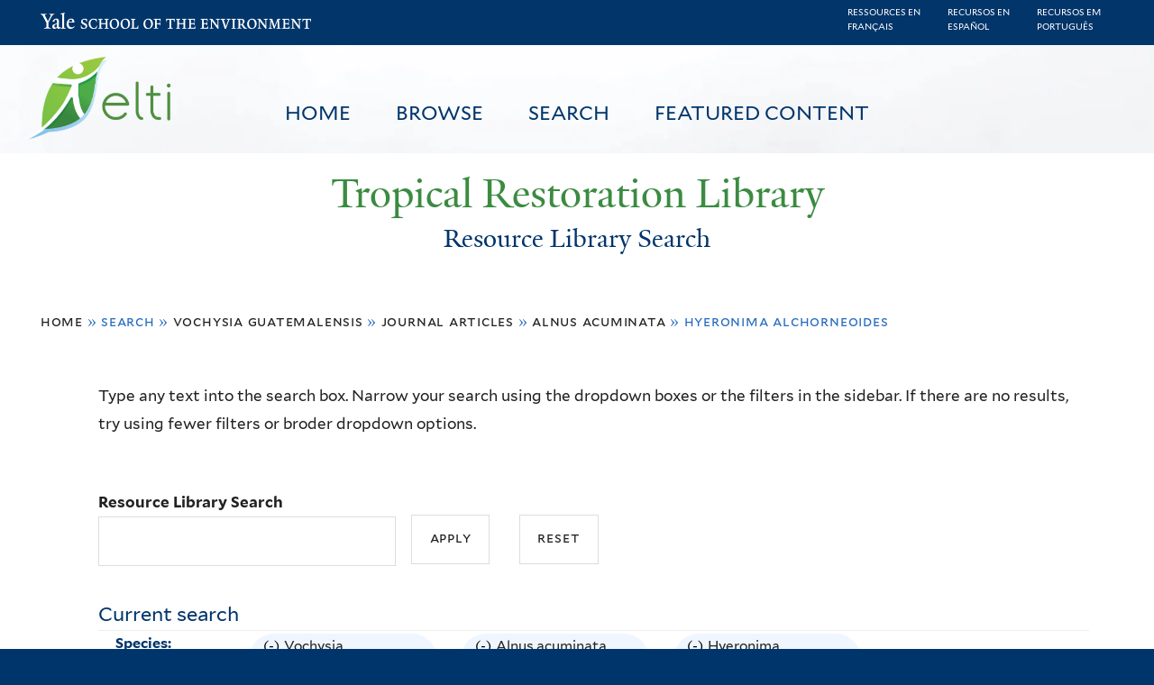

--- FILE ---
content_type: text/html; charset=utf-8
request_url: https://restoration.elti.yale.edu/resource-search?field_geo_entity_region=34206&field_tric_subjects_tax=All&f%5B0%5D=field_tric_species_tax%3A30453&f%5B1%5D=field_tric_type_tax%3A636&f%5B2%5D=field_tric_species_tax%3A30772&f%5B3%5D=field_tric_species_tax%3A30412
body_size: 21471
content:
<!DOCTYPE html>
<!--[if lte IE 8]>     <html lang="en" dir="ltr" class="ie8"> <![endif]-->
<!--[if gt IE 8]><!--> <html lang="en" dir="ltr"> <!--<![endif]-->
<head>
<meta http-equiv="X-UA-Compatible" content="IE=edge">
  <!--

  GGGGGGGGGGGG      GGGGGGGGGGG               fGGGGGG
    ;GGGGG.             GGGi                     GGGG
      CGGGG:           GGG                       GGGG
       lGGGGt         GGL                        GGGG
        .GGGGC       GG:                         GGGG
          GGGGG    .GG.        ;CGGGGGGL         GGGG          .LGGGGGGGL
           GGGGG  iGG        GGG:   ,GGGG        GGGG        tGGf     ;GGGC
            LGGGGfGG        GGGG     CGGG;       GGGG       GGGL       GGGGt
             lGGGGL                  CGGG;       GGGG      CGGGCCCCCCCCCCCCC
              GGGG                   GGGG,       GGGG      GGGG
              GGGG             tCGG; CGGG,       GGGG      GGGG
              GGGG          GGGG     CGGG.       GGGG      GGGGL
              GGGG         GGGGC     CGGG.       GGGG      :GGGGC          :
             ,GGGGG.       GGGGG:  .LGGGGG,.tG   GGGG        GGGGGGt,..,fGC
        ,GGGGGGGGGGGGGGf    iGGGGGG   CGGGGC  GGGGGGGGGG       LGGGGGGGC

  -->
  <meta charset="utf-8" />
<meta name="Generator" content="Drupal 7 (http://drupal.org)" />
<link rel="shortcut icon" href="https://restoration.elti.yale.edu/sites/all/themes/yalenew_base/images/favicon.ico" type="image/vnd.microsoft.icon" />
<meta name="viewport" content="width=device-width, initial-scale=1, maximum-scale=10, minimum-scale=1, user-scalable=yes" />
  <title>Resource Library Search
 | Tropical Restoration Library</title>
  <!--[if IEMobile]><meta http-equiv="cleartype" content="on" /><![endif]-->

    <link rel="shortcut icon" sizes="16x16 24x24 32x32 48x48 64x64" href="https://restoration.elti.yale.edu/sites/all/themes/yalenew_base/images/favicon.ico" type="image/vnd.microsoft.icon">
    <link rel="icon" sizes="228x228" href="/sites/all/themes/yalenew_base/images/touch-icon-228.png">
  <link rel="apple-touch-icon-precomposed" sizes="228x228" href="/sites/all/themes/yalenew_base/images/touch-icon-228.png">

  <link rel="stylesheet" href="https://restoration.elti.yale.edu/sites/default/files/css/css_xE-rWrJf-fncB6ztZfd2huxqgxu4WO-qwma6Xer30m4.css" media="all" />
<link rel="stylesheet" href="https://restoration.elti.yale.edu/sites/default/files/css/css_lkvHUqwuaMnlSkPLjR6wgdcvM88sr5Mi-fDRQ-vdqKU.css" media="all" />
<link rel="stylesheet" href="https://restoration.elti.yale.edu/sites/default/files/css/css_7rnxpQEN2N383AklNvmXYipOzVytjohLBW2DWXlORu0.css" media="all" />
<link rel="stylesheet" href="https://restoration.elti.yale.edu/sites/default/files/css/css_BvNsdd_WprSOKWzpjkOdDjt2l2e1hzptBqC3ZLKRcjQ.css" media="all" />
<link rel="stylesheet" href="//maxcdn.bootstrapcdn.com/font-awesome/4.7.0/css/font-awesome.min.css" media="all" />
<link rel="stylesheet" href="https://restoration.elti.yale.edu/sites/default/files/css/css_zaOco2G8k_Y9ZPkHcPipwrYE0eu9i_I-umrYSytTB3U.css" media="all" />
<link rel="stylesheet" href="https://restoration.elti.yale.edu/sites/default/files/css/css_4p66Ha43jfR6LpgBV-7xw6q2NxPB3zxKg9igJIUIBwY.css" media="all" />
<link rel="stylesheet" href="https://restoration.elti.yale.edu/sites/default/files/css_injector/css_injector_1.css?t57vqz" media="all" />
<link rel="stylesheet" href="https://restoration.elti.yale.edu/sites/default/files/css_injector/css_injector_6.css?t57vqz" media="all" />
<link rel="stylesheet" href="https://restoration.elti.yale.edu/sites/default/files/css_injector/css_injector_11.css?t57vqz" media="all" />
<link rel="stylesheet" href="https://restoration.elti.yale.edu/sites/default/files/css_injector/css_injector_16.css?t57vqz" media="all" />
<link rel="stylesheet" href="https://restoration.elti.yale.edu/sites/default/files/css_injector/css_injector_17.css?t57vqz" media="all" />
<link rel="stylesheet" href="https://restoration.elti.yale.edu/sites/default/files/css_injector/css_injector_18.css?t57vqz" media="all" />
<link rel="stylesheet" href="https://restoration.elti.yale.edu/sites/default/files/css_injector/css_injector_20.css?t57vqz" media="all" />
<link rel="stylesheet" href="https://restoration.elti.yale.edu/sites/default/files/css_injector/css_injector_22.css?t57vqz" media="all" />
<link rel="stylesheet" href="https://restoration.elti.yale.edu/sites/default/files/css/css_mdONbkJlwETkhb8OdnA8QuDMzLmExcTwsCyDYBBySWc.css" media="all" />
<link rel="stylesheet" href="https://restoration.elti.yale.edu/sites/default/files/css_injector/css_injector_26.css?t57vqz" media="all" />
<link rel="stylesheet" href="https://restoration.elti.yale.edu/sites/default/files/css/css_m31rK6QPCXTpjFzZL7SvnbxaqMl2O9WWQSYajGvYt5A.css" media="all" />
<link rel="stylesheet" href="https://restoration.elti.yale.edu/sites/default/files/css_injector/css_injector_28.css?t57vqz" media="all" />
<link rel="stylesheet" href="https://restoration.elti.yale.edu/sites/default/files/css_injector/css_injector_30.css?t57vqz" media="all" />
<link rel="stylesheet" href="https://restoration.elti.yale.edu/sites/default/files/css/css__yu-D1CiZJv0T2_cxk0IRGnePR5bsk7Qh-0ctoUxws0.css" media="all" />
<link rel="stylesheet" href="https://restoration.elti.yale.edu/sites/default/files/css_injector/css_injector_35.css?t57vqz" media="all" />

<!--[if (lt IE 9)&(!IEMobile)]>
<link rel="stylesheet" href="https://restoration.elti.yale.edu/sites/default/files/css/css_nBvgsRGFO8eRuGybs3zqi1R0F_76QazEf5KpSL9kQhA.css" media="all" />
<![endif]-->

<!--[if gte IE 9]><!-->
<link rel="stylesheet" href="https://restoration.elti.yale.edu/sites/default/files/css/css_059BxwQdO3W6gC_prw0ohrQj1fWv8MiFJkqt4YP0qJk.css" media="all" />
<!--<![endif]-->
  <script src="https://restoration.elti.yale.edu/sites/default/files/js/js_YVmrWNJglrO85O6Jdk_giB25Up9REgrZdfcW4xnWXnc.js"></script>
<script src="https://restoration.elti.yale.edu/sites/all/libraries/respondjs/respond.min.js?t57vqz"></script>
<script>
document.cookie = 'adaptive_image=' + Math.max(screen.width, screen.height) + '; path=/';
</script>
<script src="//ajax.googleapis.com/ajax/libs/jquery/1.8.3/jquery.min.js"></script>
<script>
window.jQuery || document.write("<script src='/sites/all/modules/contrib/jquery_update/replace/jquery/1.8/jquery.min.js'>\x3C/script>")
</script>
<script src="https://restoration.elti.yale.edu/sites/default/files/js/js_Hfha9RCTNm8mqMDLXriIsKGMaghzs4ZaqJPLj2esi7s.js"></script>
<script src="//ajax.googleapis.com/ajax/libs/jqueryui/1.10.2/jquery-ui.min.js"></script>
<script>
window.jQuery.ui || document.write("<script src='/sites/all/modules/contrib/jquery_update/replace/ui/ui/minified/jquery-ui.min.js'>\x3C/script>")
</script>
<script src="https://restoration.elti.yale.edu/sites/default/files/js/js_WwwX68M9x5gJGdauMeCoSQxOzb1Ebju-30k5FFWQeH0.js"></script>
<script src="https://restoration.elti.yale.edu/sites/default/files/js/js_o0NmOA6FrOQamIKXP181IN2QejpF72PVBGsbUlh8LeY.js"></script>
<script src="https://restoration.elti.yale.edu/sites/default/files/js/js_8U77wlF3VgXNb0WH6Pysw6Ym-znkwwSZ5sWDaSpnvBE.js"></script>
<script src="https://www.googletagmanager.com/gtag/js?id=UA-787834-3"></script>
<script>
window.dataLayer = window.dataLayer || [];function gtag(){dataLayer.push(arguments)};gtag("js", new Date());gtag("set", "developer_id.dMDhkMT", true);gtag("config", "UA-787834-3", {"groups":"default","cookie_domain":"restoration.elti.yale.edu","anonymize_ip":true});
</script>
<script src="https://restoration.elti.yale.edu/sites/default/files/js/js_6DY27ivinh6aCEC_QntTMOP7PmXqClHKUUqnBMft5kU.js"></script>
<script src="https://d3js.org/d3.v3.min.js"></script>
<script src="https://d3js.org/topojson.v1.min.js"></script>
<script src="https://d3js.org/queue.v1.min.js"></script>
<script src="https://restoration.elti.yale.edu/sites/default/files/js/js_UNPtX_ZGxcpSkJyp8ls50mHCG5a_tcqRFqN4KjkfLso.js"></script>
<script>
jQuery(function($) {
$('head').append('<link rel="stylesheet" type="text/css" href="//environment.yale.edu/yalesites/assets/css/yalefes-wordmark.css" rel="stylesheet" />');
$('head').append('<link rel="stylesheet" type="text/css" href="https://cdn.datatables.net/1.10.13/css/jquery.dataTables.min.css" />');
$('head').append('<link rel="stylesheet" type="text/css" href="https://cdn.datatables.net/fixedheader/3.1.7/css/fixedHeader.dataTables.min.css" />');
});
</script>
<script>
jQuery(function($) {
  $('head').append(' <link rel="stylesheet" href="//environment.yale.edu/yalesites/assets/fonts/fa53pro/css/all.css"  rel="stylesheet" />');
  $('head').append('<link rel="stylesheet" href="//environment.yale.edu/yalesites/assets/fonts/fa53pro//css/v4-shims.css"  rel="stylesheet" />');
});

// also beware of self-closing tags <i /> in WYSIWYG
 window.FontAwesomeConfig = {
    searchPseudoElements: true
  }
</script>
<script>
jQuery(function($) {
  $('a.y-icons.y-yale.y-univ').attr("href", "https://environment.yale.edu").attr("class", "ligature-icons").empty().append('Yale School of the Environment');
});
</script>
<script src="https://restoration.elti.yale.edu/sites/default/files/js_injector/js_injector_13.js?t57vqz"></script>
<script src="https://restoration.elti.yale.edu/sites/default/files/js_injector/js_injector_15.js?t57vqz"></script>
<script>
jQuery.extend(Drupal.settings, {"basePath":"\/","pathPrefix":"","setHasJsCookie":0,"ajaxPageState":{"theme":"yalenew_wide","theme_token":"QoDJmIW3UIIn1MO3miNvS_AAO2E5G_vu_0LAtjT1HY4","js":{"sites\/all\/modules\/contrib\/responsive_imagemaps\/responsive_imagemaps.js":1,"0":1,"public:\/\/javascript_libraries\/js_jNIjCi0EW2VLh3NtNktNhtb29Ny8tH_iDJY2vbSyfns.js":1,"public:\/\/javascript_libraries\/js_YNUpcZZcnIgDxVV9UrQqlk97FD8dIhtaU8wuk-7K5TU.js":1,"sites\/all\/themes\/yalenew_base\/js\/jcaption.min.js":1,"1":1,"https:\/\/restoration.elti.yale.edu\/sites\/default\/files\/google_tag\/ga_4_analytics\/google_tag.script.js":1,"sites\/all\/libraries\/respondjs\/respond.min.js":1,"2":1,"\/\/ajax.googleapis.com\/ajax\/libs\/jquery\/1.8.3\/jquery.min.js":1,"3":1,"misc\/jquery-extend-3.4.0.js":1,"misc\/jquery-html-prefilter-3.5.0-backport.js":1,"misc\/jquery.once.js":1,"misc\/drupal.js":1,"\/\/ajax.googleapis.com\/ajax\/libs\/jqueryui\/1.10.2\/jquery-ui.min.js":1,"4":1,"sites\/all\/modules\/contrib\/jquery_update\/replace\/ui\/external\/jquery.cookie.js":1,"misc\/form-single-submit.js":1,"sites\/all\/modules\/contrib\/jquery_ui_filter\/jquery_ui_filter.js":1,"sites\/all\/libraries\/superfish\/sfsmallscreen.js":1,"sites\/all\/libraries\/colorbox\/jquery.colorbox-min.js":1,"sites\/all\/modules\/contrib\/colorbox\/js\/colorbox.js":1,"sites\/all\/modules\/contrib\/image_caption\/image_caption.min.js":1,"sites\/all\/modules\/contrib\/jscrollpane\/js\/jquery.jscrollpane.min.js":1,"sites\/all\/modules\/contrib\/jscrollpane\/js\/jquery.mousewheel.js":1,"sites\/all\/modules\/contrib\/jscrollpane\/js\/script.js":1,"sites\/all\/libraries\/responsive-imagemaps\/jquery.rwdImageMaps.min.js":1,"sites\/all\/modules\/contrib\/jquery_ui_filter\/accordion\/jquery_ui_filter_accordion.js":1,"sites\/all\/modules\/contrib\/custom_search\/js\/custom_search.js":1,"sites\/all\/modules\/contrib\/better_exposed_filters\/better_exposed_filters.js":1,"sites\/all\/modules\/contrib\/facetapi\/facetapi.js":1,"sites\/all\/modules\/contrib\/facetapi_collapsible\/facetapi_collapsible.js":1,"sites\/all\/modules\/contrib\/google_analytics\/googleanalytics.js":1,"https:\/\/www.googletagmanager.com\/gtag\/js?id=UA-787834-3":1,"5":1,"sites\/all\/libraries\/superfish\/supposition.js":1,"sites\/all\/libraries\/superfish\/superfish.js":1,"sites\/all\/libraries\/superfish\/sftouchscreen.js":1,"sites\/all\/libraries\/superfish\/jquery.hoverIntent.minified.js":1,"sites\/all\/modules\/contrib\/superfish\/superfish.js":1,"https:\/\/d3js.org\/d3.v3.min.js":1,"https:\/\/d3js.org\/topojson.v1.min.js":1,"https:\/\/d3js.org\/queue.v1.min.js":1,"sites\/all\/themes\/omega\/omega\/js\/jquery.formalize.js":1,"sites\/all\/themes\/omega\/omega\/js\/omega-mediaqueries.js":1,"sites\/all\/themes\/yalenew_base\/js\/modernizr.min.js":1,"sites\/all\/themes\/yalenew_base\/js\/jquery.fitted.js":1,"sites\/all\/themes\/yalenew_base\/js\/appendAround.min.js":1,"sites\/all\/themes\/yalenew_base\/js\/scripts.js":1,"6":1,"7":1,"8":1,"sites\/default\/files\/js_injector\/js_injector_13.js":1,"sites\/default\/files\/js_injector\/js_injector_15.js":1},"css":{"modules\/system\/system.base.css":1,"modules\/system\/system.menus.css":1,"modules\/system\/system.messages.css":1,"modules\/system\/system.theme.css":1,"misc\/ui\/jquery.ui.core.css":1,"misc\/ui\/jquery.ui.theme.css":1,"misc\/ui\/jquery.ui.accordion.css":1,"sites\/all\/modules\/contrib\/adaptive_image\/css\/adaptive-image.css":1,"modules\/book\/book.css":1,"modules\/field\/theme\/field.css":1,"modules\/node\/node.css":1,"modules\/search\/search.css":1,"modules\/user\/user.css":1,"sites\/all\/modules\/contrib\/views\/css\/views.css":1,"sites\/all\/modules\/contrib\/ckeditor\/css\/ckeditor.css":1,"sites\/all\/libraries\/colorbox\/example4\/colorbox.css":1,"sites\/all\/modules\/contrib\/ctools\/css\/ctools.css":1,"sites\/all\/modules\/contrib\/jscrollpane\/css\/jquery.jscrollpane.css":1,"sites\/all\/modules\/contrib\/panels\/css\/panels.css":1,"sites\/all\/modules\/contrib\/typogrify\/typogrify.css":1,"sites\/all\/modules\/contrib\/biblio\/biblio.css":1,"sites\/all\/modules\/contrib\/facetapi\/contrib\/current_search\/current_search.css":1,"sites\/all\/modules\/contrib\/facetapi_collapsible\/facetapi_collapsible.css":1,"\/\/maxcdn.bootstrapcdn.com\/font-awesome\/4.7.0\/css\/font-awesome.min.css":1,"sites\/all\/libraries\/superfish\/css\/superfish.css":1,"sites\/all\/libraries\/superfish\/css\/superfish-smallscreen.css":1,"sites\/all\/themes\/omega\/omega\/css\/formalize.css":1,"sites\/all\/themes\/yalenew_base\/css\/globalnew.css":1,"public:\/\/css_injector\/css_injector_1.css":1,"public:\/\/css_injector\/css_injector_6.css":1,"public:\/\/css_injector\/css_injector_11.css":1,"public:\/\/css_injector\/css_injector_16.css":1,"public:\/\/css_injector\/css_injector_17.css":1,"public:\/\/css_injector\/css_injector_18.css":1,"public:\/\/css_injector\/css_injector_20.css":1,"public:\/\/css_injector\/css_injector_22.css":1,"public:\/\/css_injector\/css_injector_25.css":1,"public:\/\/css_injector\/css_injector_26.css":1,"public:\/\/css_injector\/css_injector_27.css":1,"public:\/\/css_injector\/css_injector_28.css":1,"public:\/\/css_injector\/css_injector_30.css":1,"public:\/\/css_injector\/css_injector_32.css":1,"public:\/\/css_injector\/css_injector_34.css":1,"public:\/\/css_injector\/css_injector_35.css":1,"ie::wide::sites\/all\/themes\/yalenew_base\/css\/grid\/yalenew_default\/wide\/yalenew-default-wide-12.css":1,"sites\/all\/themes\/yalenew_base\/css\/grid\/yalenew_default\/fluid\/yalenew-default-fluid-12.css":1,"sites\/all\/themes\/yalenew_base\/css\/grid\/yalenew_default\/narrow\/yalenew-default-narrow-12.css":1,"sites\/all\/themes\/yalenew_base\/css\/grid\/yalenew_default\/wide\/yalenew-default-wide-12.css":1}},"colorbox":{"opacity":"0.85","current":"{current} of {total}","previous":"\u00ab Prev","next":"Next \u00bb","close":"Close","maxWidth":"98%","maxHeight":"98%","fixed":true,"mobiledetect":true,"mobiledevicewidth":"480px","specificPagesDefaultValue":"admin*\nimagebrowser*\nimg_assist*\nimce*\nnode\/add\/*\nnode\/*\/edit\nprint\/*\nprintpdf\/*\nsystem\/ajax\nsystem\/ajax\/*"},"jQueryUiFilter":{"disabled":0,"accordionHeaderTag":"h3","accordionOptions":{"active":0,"animated":"slide","autoHeight":"true","clearStyle":"false","collapsible":"false","event":"click","scrollTo":0,"history":"false"}},"jScrollPane":{"class":".scroll-pane"},"custom_search":{"form_target":"_self","solr":0},"better_exposed_filters":{"datepicker":false,"slider":false,"settings":[],"autosubmit":false,"views":{"tric_search_default_fulltext":{"displays":{"page":{"filters":{"search_api_views_fulltext":{"required":false}}}}}}},"urlIsAjaxTrusted":{"\/resource-search":true},"superfish":[{"id":"1","sf":{"delay":"500","animation":{"opacity":"show"},"speed":100,"autoArrows":false,"dropShadows":false},"plugins":{"touchscreen":{"mode":"useragent_predefined"},"smallscreen":{"mode":"window_width","breakpoint":980,"breakpointUnit":"px","accordionButton":"2","title":"Main menu"},"supposition":true}},{"id":"1","sf":{"delay":"500","animation":{"opacity":"show"},"speed":100,"autoArrows":false,"dropShadows":false},"plugins":{"touchscreen":{"mode":"useragent_predefined"},"smallscreen":{"mode":"window_width","breakpoint":980,"breakpointUnit":"px","accordionButton":"2","title":"Main menu"},"supposition":true}}],"facetapi_collapsible":{"field_language":{"keep_open":1,"expand":0,"collapsible_children":1},"field_tric_type_tax":{"keep_open":1,"expand":0,"collapsible_children":1},"field_tric_access_tax":{"keep_open":1,"expand":0,"collapsible_children":1},"field_tric_ecosystems_tax":{"keep_open":1,"expand":0,"collapsible_children":1},"field_geo_entity_region":{"keep_open":1,"expand":0,"collapsible_children":1},"field_tric_subjects_tax":{"keep_open":1,"expand":0,"collapsible_children":1},"field_tric_species_tax":{"keep_open":1,"expand":0,"collapsible_children":1}},"facetapi":{"facets":[{"limit":"20","id":"facetapi-facet-search-apilocal-tric-resource-0-block-field-language","searcher":"search_api@local_tric_resource_0","realmName":"block","facetName":"field_language","queryType":null,"widget":"collapsible","showMoreText":"Show more","showFewerText":"Show fewer"},{"limit":"10","id":"facetapi-facet-search-apilocal-tric-resource-0-block-field-tric-type-tax","searcher":"search_api@local_tric_resource_0","realmName":"block","facetName":"field_tric_type_tax","queryType":null,"widget":"collapsible","showMoreText":"Show more","showFewerText":"Show fewer"},{"limit":"5","id":"facetapi-facet-search-apilocal-tric-resource-0-block-field-tric-access-tax","searcher":"search_api@local_tric_resource_0","realmName":"block","facetName":"field_tric_access_tax","queryType":null,"widget":"collapsible","showMoreText":"Show more","showFewerText":"Show fewer"},{"limit":"20","id":"facetapi-facet-search-apilocal-tric-resource-0-block-field-tric-ecosystems-tax","searcher":"search_api@local_tric_resource_0","realmName":"block","facetName":"field_tric_ecosystems_tax","queryType":null,"widget":"collapsible","showMoreText":"Show more","showFewerText":"Show fewer"},{"limit":"0","id":"facetapi-facet-search-apilocal-tric-resource-0-block-field-geo-entity-region","searcher":"search_api@local_tric_resource_0","realmName":"block","facetName":"field_geo_entity_region","queryType":null,"widget":"collapsible","showMoreText":"Show more","showFewerText":"Show fewer"},{"limit":"30","id":"facetapi-facet-search-apilocal-tric-resource-0-block-field-tric-subjects-tax","searcher":"search_api@local_tric_resource_0","realmName":"block","facetName":"field_tric_subjects_tax","queryType":null,"widget":"collapsible","showMoreText":"Show more","showFewerText":"Show fewer"},{"limit":"5","id":"facetapi-facet-search-apilocal-tric-resource-0-block-field-tric-species-tax","searcher":"search_api@local_tric_resource_0","realmName":"block","facetName":"field_tric_species_tax","queryType":null,"widget":"collapsible","showMoreText":"Show more","showFewerText":"Show fewer"}]},"googleanalytics":{"account":["UA-787834-3"],"trackOutbound":1,"trackMailto":1,"trackDownload":1,"trackDownloadExtensions":"7z|aac|arc|arj|asf|asx|avi|bin|csv|doc(x|m)?|dot(x|m)?|exe|flv|gif|gz|gzip|hqx|jar|jpe?g|js|mp(2|3|4|e?g)|mov(ie)?|msi|msp|pdf|phps|png|ppt(x|m)?|pot(x|m)?|pps(x|m)?|ppam|sld(x|m)?|thmx|qtm?|ra(m|r)?|sea|sit|tar|tgz|torrent|txt|wav|wma|wmv|wpd|xls(x|m|b)?|xlt(x|m)|xlam|xml|z|zip","trackColorbox":1,"trackDomainMode":1},"currentPath":"resource-search","currentPathIsAdmin":false,"omega":{"layouts":{"primary":"wide","order":["fluid","narrow","wide"],"queries":{"fluid":"all and (max-width: 739px)","narrow":"all and (min-width: 740px) and (max-width: 1024px)","wide":"all and (min-width: 1025px)"}}}});
</script>

</head>
<body class="html not-front not-logged-in page-resource-search yalenew-wide i18n-en context-resource-search no-sidebars nav-blue-dk block-green nav-sans block-font-sans block-outline">
  <aside role='complementary' id="skip-link" aria-label="Skip to main content">
    <a href="#main-content" class="element-invisible element-focusable">Skip to main content</a>
  </aside>
  <div class="region region-page-top" id="region-page-top">
  <div class="region-inner region-page-top-inner">
    <noscript aria-hidden="true"><iframe src="https://www.googletagmanager.com/ns.html?id=GTM-M5QK6D2" height="0" width="0" style="display:none;visibility:hidden"></iframe></noscript>
  </div>
</div>
  <div class="page clearfix" id="page">
      <header id="section-header" class="section section-header" role="banner">
  <div id="zone-topper-wrapper" class="zone-wrapper zone-topper-wrapper clearfix">  <div id="zone-topper" class="zone zone-topper clearfix container-12">
    <div  class="grid-3 region region-topper-first" id="region-topper-first">
  <div class="region-inner region-topper-first-inner">
      <div class="topper-logo"><a href="http://www.yale.edu" class="y-icons y-yale y-univ"><span class="element-invisible">Yale University</span></a>
      </div>

	 <div id="moved-main-nav-wrapper">
                <button aria-expanded="false" id="nav-ready" class="nav-ready"><span class="element-invisible">Open Main Navigation</span></button>
                <div id="moved-main-nav" class="moved-main-nav" data-set="append-main-nav"></div>
                <button aria-expanded="true" id="nav-close" class="nav-close nav-hidden"><span class="element-invisible">Close Main Navigation</span></button>
        </div>

  </div>
</div>
  </div>
</div><div id="zone-branding-wrapper" class="zone-wrapper zone-branding-wrapper clearfix">  <div id="zone-branding" class="zone zone-branding clearfix container-12">
    <div class="grid-10 region region-branding" id="region-branding">
  <div class="region-inner region-branding-inner">
        <div class="block block-block fes-transparent-blockboundaries fes-beta-notice block-16 block-block-16 odd block-without-title" id="block-block-16">
  <div class="block-inner clearfix">
            
    <div class="content clearfix">
      <div class="language-item"><a href="/language/francais">Ressources en<BR>français</a></div><div class="language-item"><a href="/language/espanol">Recursos en<BR>español</a></div><div class="language-item"><a href="/language/portugues">Recursos em<BR>português</a></div>
    </div>
  </div>
</div>
<div class="block block-block topblocksitepage block-32 block-block-32 even block-without-title" id="block-block-32">
  <div class="block-inner clearfix">
            
    <div class="content clearfix">
      <div class="topimageblock subpagetopimage"><img alt="Banner Image" src="/sites/default/files/cloudbanner.jpg" style="width: 100%;" id="bannerimage" /></div>
<div id="mainmenublock">
<ul  id="superfish-1" class="menu sf-menu sf-main-menu sf-horizontal sf-style-none sf-total-items-4 sf-parent-items-0 sf-single-items-4 trl-main-nav-ul"><li id="menu-427-1" class="first odd sf-item-1 sf-depth-1 trl-main-nav-li sf-no-children"><a href="/" class="sf-depth-1 trl-main-nav-li-a">Home</a></li><li id="menu-5851-1" class="middle even sf-item-2 sf-depth-1 trl-main-nav-li sf-no-children"><a href="https://restoration.elti.yale.edu#browse" class="sliding-link sf-depth-1 trl-main-nav-li-a">Browse</a></li><li id="menu-5886-1" class="active-trail middle odd sf-item-3 sf-depth-1 trl-main-nav-li sf-no-children"><a href="/resource-search" class="sf-depth-1 trl-main-nav-li-a active">Search</a></li><li id="menu-6946-1" class="last even sf-item-4 sf-depth-1 trl-main-nav-li sf-no-children"><a href="/featured" class="sf-depth-1 trl-main-nav-li-a">Featured Content</a></li></ul></div>
<div class="elti-logo">
<div class="topper-logo"><a href="https://environment.yale.edu" class="ligature-icons">Yale School of the Environment</a></div>
<div id="elti-logo"><img alt="ELTI" src="/sites/default/files/images/elti-logo-green.png" style="width: 100%;" /></div>
</div>
<div class="headertextsitepage">Tropical Restoration Library</div>
<h3 class="pagetitle">Resource Library Search</h3>    </div>
  </div>
</div>
<div class="block block-block mobilelanglinks block-37 block-block-37 odd block-without-title" id="block-block-37">
  <div class="block-inner clearfix">
            
    <div class="content clearfix">
      <div class="language-item"><a href="/language/francais">Ressources en<BR>français</a></div><div class="language-item"><a href="/language/espanol">Recursos en<BR>español</a></div><div class="language-item"><a href="/language/portugues">Recursos em<BR>português</a></div>
    </div>
  </div>
</div>
  </div>
</div>
  </div>
</div></header>
  
      <main  id="section-content" class="section section-content" role="main">
  <div id="section-content-inner">
    

<div id="zone-menu-wrapper" class="zone-wrapper zone-menu-wrapper clearfix yale-wide-menu">  <div id="zone-menu" class="zone zone-menu clearfix container-12">

<div id="original-main-nav-wrapper">
  <div id="original-main-nav" data-set="append-main-nav">
    <div id="main-nav">

    <div class="grid-12 region region-menu" id="region-menu">
  <div class="region-inner region-menu-inner">
    <nav id="main-menu-navigation" role="navigation" aria-label="Main Menu" class="navigation">
                  <div class="block block-superfish trl-main-nav-block block-1 block-superfish-1 odd block-without-title" id="block-superfish-1">
  <div class="block-inner clearfix">
            
    <div class="content clearfix">
      <ul  id="superfish-1" class="menu sf-menu sf-main-menu sf-horizontal sf-style-none sf-total-items-4 sf-parent-items-0 sf-single-items-4 trl-main-nav-ul"><li id="menu-427-1" class="first odd sf-item-1 sf-depth-1 trl-main-nav-li sf-no-children"><a href="/" class="sf-depth-1 trl-main-nav-li-a">Home</a></li><li id="menu-5851-1" class="middle even sf-item-2 sf-depth-1 trl-main-nav-li sf-no-children"><a href="https://restoration.elti.yale.edu#browse" class="sliding-link sf-depth-1 trl-main-nav-li-a">Browse</a></li><li id="menu-5886-1" class="active-trail middle odd sf-item-3 sf-depth-1 trl-main-nav-li sf-no-children"><a href="/resource-search" class="sf-depth-1 trl-main-nav-li-a active">Search</a></li><li id="menu-6946-1" class="last even sf-item-4 sf-depth-1 trl-main-nav-li sf-no-children"><a href="/featured" class="sf-depth-1 trl-main-nav-li-a">Featured Content</a></li></ul>    </div>
  </div>
</div>
    </nav>
  </div>
</div>

    </div>
  </div>
</div>

  </div>
</div>
<div id="zone-content-wrapper" class="zone-wrapper zone-content-wrapper clearfix">  <div id="zone-content" class="zone zone-content clearfix container-12">
          <div id="breadcrumb" class="grid-12"><h2 class="element-invisible">You are here</h2><div class="breadcrumb"><span class="inline odd first"><a href="/">Home</a></span> <span class="delimiter">»</span> <span class="inline even">Search</span> <span class="delimiter">»</span> <span class="inline odd"><a href="/resource-search?field_geo_entity_region=34206&amp;field_tric_subjects_tax=All&amp;f%5B0%5D=field_tric_species_tax%3A30453" class="active">Vochysia guatemalensis</a></span> <span class="delimiter">»</span> <span class="inline even"><a href="/resource-search?field_geo_entity_region=34206&amp;field_tric_subjects_tax=All&amp;f%5B0%5D=field_tric_species_tax%3A30453&amp;f%5B1%5D=field_tric_type_tax%3A636" class="active">Journal Articles</a></span> <span class="delimiter">»</span> <span class="inline odd"><a href="/resource-search?field_geo_entity_region=34206&amp;field_tric_subjects_tax=All&amp;f%5B0%5D=field_tric_species_tax%3A30453&amp;f%5B1%5D=field_tric_type_tax%3A636&amp;f%5B2%5D=field_tric_species_tax%3A30772" class="active">Alnus acuminata</a></span> <span class="delimiter">»</span> <span class="inline even last">Hyeronima alchorneoides</span></div></div>
    
    <div id="moved-sidenav-wrapper" class="moved-sidenav-wrapper grid-12">
       <div id="moved-sidenav" class="moved-sidenav" data-set="append-sidenav"></div>
    </div>

        <div class="grid-12 region region-content" id="region-content">
  <div class="region-inner region-content-inner">
    <a id="main-content" tabindex="-1"></a>
            <div class="element-invisible">    <h1 class="title" id="page-title">Resource Library Search
</h1>
    </div>                    <div class="block block-block search-page-user-notes block-13 block-block-13 odd block-without-title" id="block-block-13">
  <div class="block-inner clearfix">
            
    <div class="content clearfix">
      <p>Type any text into the search box. Narrow your search using the dropdown boxes or the filters in the sidebar. If there are no results, try using fewer filters or broder dropdown options.&nbsp;</p>
    </div>
  </div>
</div>
<div class="block block-views block-bc951bbfeda28c9334a375b5407372a9 block-views-bc951bbfeda28c9334a375b5407372a9 even block-without-title" id="block-views-bc951bbfeda28c9334a375b5407372a9">
  <div class="block-inner clearfix">
            
    <div class="content clearfix">
      <form action="/resource-search" method="get" id="views-exposed-form-tric-search-default-fulltext-page" accept-charset="UTF-8"><div><div class="views-exposed-form">
  <div class="views-exposed-widgets clearfix">
          <div id="edit-search-api-views-fulltext-wrapper" class="views-exposed-widget views-widget-filter-search_api_views_fulltext">
                  <label for="edit-search-api-views-fulltext">
            Resource Library Search          </label>
                        <div class="views-widget">
          <div class="form-item form-type-textfield form-item-search-api-views-fulltext">
 <input type="text" id="edit-search-api-views-fulltext" name="search_api_views_fulltext" value="" size="30" maxlength="128" class="form-text" />
</div>
        </div>
              </div>
                    <div class="views-exposed-widget views-submit-button">
      <input type="submit" id="edit-submit-tric-search-default-fulltext" value="Apply" class="form-submit" />    </div>
          <div class="views-exposed-widget views-reset-button">
        <input type="submit" id="edit-reset" name="op" value="Reset" class="form-submit" />      </div>
      </div>
</div>
</div></form>    </div>
  </div>
</div>
<div class="block block-current-search block-standard block-current-search-standard odd" id="block-current-search-standard">
  <div class="block-inner clearfix">
              <h2 class="block-title">Current search</h2>
        
    <div class="content clearfix">
      <div class="current-search-item current-search-item-group current-search-item-whatisfieldgroup"><div class="current-search-group current-search-group-field-tric-species-tax" id="current-search-group-search-apilocal-tric-resource-0-standard-field-tric-species-tax"><h4 class="current-search-group-title">Species:</h4><div class="item-list"><ul class="inline"><li class="active first"><a href="/resource-search?field_geo_entity_region=34206&amp;field_tric_subjects_tax=All&amp;f%5B0%5D=field_tric_type_tax%3A636&amp;f%5B1%5D=field_tric_species_tax%3A30772&amp;f%5B2%5D=field_tric_species_tax%3A30412" rel="nofollow" class="active active">(-) <span class="element-invisible"> Remove Vochysia guatemalensis filter </span></a>Vochysia guatemalensis</li><li class="active active"><a href="/resource-search?field_geo_entity_region=34206&amp;field_tric_subjects_tax=All&amp;f%5B0%5D=field_tric_species_tax%3A30453&amp;f%5B1%5D=field_tric_type_tax%3A636&amp;f%5B2%5D=field_tric_species_tax%3A30412" rel="nofollow" class="active active">(-) <span class="element-invisible"> Remove Alnus acuminata filter </span></a>Alnus acuminata</li><li class="active active active last"><a href="/resource-search?field_geo_entity_region=34206&amp;field_tric_subjects_tax=All&amp;f%5B0%5D=field_tric_species_tax%3A30453&amp;f%5B1%5D=field_tric_type_tax%3A636&amp;f%5B2%5D=field_tric_species_tax%3A30772" rel="nofollow" class="active active">(-) <span class="element-invisible"> Remove Hyeronima alchorneoides filter </span></a>Hyeronima alchorneoides</li></ul></div></div><div class="current-search-group current-search-group-field-tric-type-tax" id="current-search-group-search-apilocal-tric-resource-0-standard-field-tric-type-tax"><h4 class="current-search-group-title">Type:</h4><div class="item-list"><ul class="inline"><li class="active active active active first last"><a href="/resource-search?field_geo_entity_region=34206&amp;field_tric_subjects_tax=All&amp;f%5B0%5D=field_tric_species_tax%3A30453&amp;f%5B1%5D=field_tric_species_tax%3A30772&amp;f%5B2%5D=field_tric_species_tax%3A30412" rel="nofollow" class="active active">(-) <span class="element-invisible"> Remove Journal Articles filter </span></a>Journal Articles</li></ul></div></div></div>    </div>
  </div>
</div>
<div class="block block-block search-advanced-details block-41 block-block-41 even block-without-title" id="block-block-41">
  <div class="block-inner clearfix">
            
    <div class="content clearfix">
      <details id="advancedcontrols" open="">
	<summary>Advanced Search Options</summary>
	<div class="advanced-facet-wrapper">
		<div class="block block-facetapi facet-gridflex facetapi-collapsible block-atkbnvqk6gurkixxof0lrxuvlaowcexc block-facetapi-atkbnvqk6gurkixxof0lrxuvlaowcexc odd" id="block-facetapi-atkbnvqk6gurkixxof0lrxuvlaowcexc">
  <div class="block-inner clearfix">
              <h2 class="block-title">Language</h2>
        
    <div class="content clearfix">
      <div class="facet-collapsible-wrapper" id="facet-collapsible-field-language"><div class="item-list"><ul class="facetapi-collapsible facetapi-facet-field-language facetapi-collapsible" id="facetapi-facet-search-apilocal-tric-resource-0-block-field-language"><li class="leaf first"><div class="facetapi-facet facetapi-inactive"><a href="/resource-search?field_geo_entity_region=34206&amp;field_tric_subjects_tax=All&amp;f%5B0%5D=field_tric_species_tax%3A30453&amp;f%5B1%5D=field_tric_type_tax%3A636&amp;f%5B2%5D=field_tric_species_tax%3A30772&amp;f%5B3%5D=field_tric_species_tax%3A30412&amp;f%5B4%5D=field_language%3A29476" class="facetapi-inactive active" rel="nofollow" id="facetapi-link--10">English (34)<span class="element-invisible"> Apply English filter </span></a></div></li><li class="leaf"><div class="facetapi-facet facetapi-inactive"><a href="/resource-search?field_geo_entity_region=34206&amp;field_tric_subjects_tax=All&amp;f%5B0%5D=field_tric_species_tax%3A30453&amp;f%5B1%5D=field_tric_type_tax%3A636&amp;f%5B2%5D=field_tric_species_tax%3A30772&amp;f%5B3%5D=field_tric_species_tax%3A30412&amp;f%5B4%5D=field_language%3A29396" class="facetapi-inactive active" rel="nofollow" id="facetapi-link--11">Español (10)<span class="element-invisible"> Apply Español filter </span></a></div></li><li class="leaf last"><div class="facetapi-facet facetapi-inactive"><a href="/resource-search?field_geo_entity_region=34206&amp;field_tric_subjects_tax=All&amp;f%5B0%5D=field_tric_species_tax%3A30453&amp;f%5B1%5D=field_tric_type_tax%3A636&amp;f%5B2%5D=field_tric_species_tax%3A30772&amp;f%5B3%5D=field_tric_species_tax%3A30412&amp;f%5B4%5D=field_language%3A29426" class="facetapi-inactive active" rel="nofollow" id="facetapi-link--12">Português (1)<span class="element-invisible"> Apply Português filter </span></a></div></li></ul></div></div>    </div>
  </div>
</div>
 <div class="block block-facetapi facet-gridflex facetapi-collapsible block-f0jenu1qkrz5me1y31ermnn25q4rc2pk block-facetapi-f0jenu1qkrz5me1y31ermnn25q4rc2pk odd" id="block-facetapi-f0jenu1qkrz5me1y31ermnn25q4rc2pk">
  <div class="block-inner clearfix">
              <h2 class="block-title">Types</h2>
        
    <div class="content clearfix">
      <div class="facet-collapsible-wrapper" id="facet-collapsible-field-tric-type-tax"><div class="item-list"><ul class="facetapi-collapsible facetapi-facet-field-tric-type-tax facetapi-collapsible" id="facetapi-facet-search-apilocal-tric-resource-0-block-field-tric-type-tax"><li class="active expanded first"><div class="facetapi-facet facetapi-active"><a href="/resource-search?field_geo_entity_region=34206&amp;field_tric_subjects_tax=All&amp;f%5B0%5D=field_tric_species_tax%3A30453&amp;f%5B1%5D=field_tric_species_tax%3A30772&amp;f%5B2%5D=field_tric_species_tax%3A30412" class="facetapi-active active active" rel="nofollow" id="facetapi-link--133">(-) <span class="element-invisible"> Remove Journal Articles filter </span></a>Journal Articles</div><div class="item-list"><ul class="active expanded"><li class="leaf first last"><div class="facetapi-facet facetapi-inactive"><a href="/resource-search?field_geo_entity_region=34206&amp;field_tric_subjects_tax=All&amp;f%5B0%5D=field_tric_species_tax%3A30453&amp;f%5B1%5D=field_tric_type_tax%3A636&amp;f%5B2%5D=field_tric_species_tax%3A30772&amp;f%5B3%5D=field_tric_species_tax%3A30412&amp;f%5B4%5D=field_tric_type_tax%3A29546" class="facetapi-inactive active" rel="nofollow" id="facetapi-link--134">Research Article (4)<span class="element-invisible"> Apply Research Article filter </span></a></div></li>
</ul></div></li><li class="leaf"><div class="facetapi-facet facetapi-inactive"><a href="/resource-search?field_geo_entity_region=34206&amp;field_tric_subjects_tax=All&amp;f%5B0%5D=field_tric_species_tax%3A30453&amp;f%5B1%5D=field_tric_type_tax%3A636&amp;f%5B2%5D=field_tric_species_tax%3A30772&amp;f%5B3%5D=field_tric_species_tax%3A30412&amp;f%5B4%5D=field_tric_type_tax%3A29566" class="facetapi-inactive active" rel="nofollow" id="facetapi-link--135">Project or Program Report (6)<span class="element-invisible"> Apply Project or Program Report filter </span></a></div></li><li class="leaf"><div class="facetapi-facet facetapi-inactive"><a href="/resource-search?field_geo_entity_region=34206&amp;field_tric_subjects_tax=All&amp;f%5B0%5D=field_tric_species_tax%3A30453&amp;f%5B1%5D=field_tric_type_tax%3A636&amp;f%5B2%5D=field_tric_species_tax%3A30772&amp;f%5B3%5D=field_tric_species_tax%3A30412&amp;f%5B4%5D=field_tric_type_tax%3A641" class="facetapi-inactive active" rel="nofollow" id="facetapi-link--136">Manuals and Guides (3)<span class="element-invisible"> Apply Manuals and Guides filter </span></a></div></li><li class="leaf"><div class="facetapi-facet facetapi-inactive"><a href="/resource-search?field_geo_entity_region=34206&amp;field_tric_subjects_tax=All&amp;f%5B0%5D=field_tric_species_tax%3A30453&amp;f%5B1%5D=field_tric_type_tax%3A636&amp;f%5B2%5D=field_tric_species_tax%3A30772&amp;f%5B3%5D=field_tric_species_tax%3A30412&amp;f%5B4%5D=field_tric_type_tax%3A626" class="facetapi-inactive active" rel="nofollow" id="facetapi-link--137">Books or Book Chapters (2)<span class="element-invisible"> Apply Books or Book Chapters filter </span></a></div></li><li class="leaf"><div class="facetapi-facet facetapi-inactive"><a href="/resource-search?field_geo_entity_region=34206&amp;field_tric_subjects_tax=All&amp;f%5B0%5D=field_tric_species_tax%3A30453&amp;f%5B1%5D=field_tric_type_tax%3A636&amp;f%5B2%5D=field_tric_species_tax%3A30772&amp;f%5B3%5D=field_tric_species_tax%3A30412&amp;f%5B4%5D=field_tric_type_tax%3A646" class="facetapi-inactive active" rel="nofollow" id="facetapi-link--138">Databases (1)<span class="element-invisible"> Apply Databases filter </span></a></div></li><li class="leaf last"><div class="facetapi-facet facetapi-inactive"><a href="/resource-search?field_geo_entity_region=34206&amp;field_tric_subjects_tax=All&amp;f%5B0%5D=field_tric_species_tax%3A30453&amp;f%5B1%5D=field_tric_type_tax%3A636&amp;f%5B2%5D=field_tric_species_tax%3A30772&amp;f%5B3%5D=field_tric_species_tax%3A30412&amp;f%5B4%5D=field_tric_type_tax%3A29596" class="facetapi-inactive active" rel="nofollow" id="facetapi-link--139">White Papers (1)<span class="element-invisible"> Apply White Papers filter </span></a></div></li></ul></div></div>    </div>
  </div>
</div>
 <div class="block block-facetapi facet-gridflex facetapi-collapsible block-p6s9agtocwac01do42wyezzbhq0pz14l block-facetapi-p6s9agtocwac01do42wyezzbhq0pz14l even" id="block-facetapi-p6s9agtocwac01do42wyezzbhq0pz14l">
  <div class="block-inner clearfix">
              <h2 class="block-title">Access</h2>
        
    <div class="content clearfix">
      <div class="facet-collapsible-wrapper" id="facet-collapsible-field-tric-access-tax"><div class="item-list"><ul class="facetapi-collapsible facetapi-facet-field-tric-access-tax facetapi-collapsible" id="facetapi-facet-search-apilocal-tric-resource-0-block-field-tric-access-tax"><li class="leaf first"><div class="facetapi-facet facetapi-inactive"><a href="/resource-search?field_geo_entity_region=34206&amp;field_tric_subjects_tax=All&amp;f%5B0%5D=field_tric_species_tax%3A30453&amp;f%5B1%5D=field_tric_type_tax%3A636&amp;f%5B2%5D=field_tric_species_tax%3A30772&amp;f%5B3%5D=field_tric_species_tax%3A30412&amp;f%5B4%5D=field_tric_access_tax%3A34298" class="facetapi-inactive active" rel="nofollow" id="facetapi-link">Open access copy available (24)<span class="element-invisible"> Apply Open access copy available filter </span></a></div></li><li class="leaf last"><div class="facetapi-facet facetapi-inactive"><a href="/resource-search?field_geo_entity_region=34206&amp;field_tric_subjects_tax=All&amp;f%5B0%5D=field_tric_species_tax%3A30453&amp;f%5B1%5D=field_tric_type_tax%3A636&amp;f%5B2%5D=field_tric_species_tax%3A30772&amp;f%5B3%5D=field_tric_species_tax%3A30412&amp;f%5B4%5D=field_tric_access_tax%3A34301" class="facetapi-inactive active" rel="nofollow" id="facetapi-link--2">Available with subscription or purchase (21)<span class="element-invisible"> Apply Available with subscription or purchase filter </span></a></div></li></ul></div></div>    </div>
  </div>
</div>
 <div class="block block-facetapi facet-gridflex facetapi-collapsible block-mnywfcda1dq81qf3qh2jpwktbaeatepb block-facetapi-mnywfcda1dq81qf3qh2jpwktbaeatepb even" id="block-facetapi-mnywfcda1dq81qf3qh2jpwktbaeatepb">
  <div class="block-inner clearfix">
              <h2 class="block-title">Ecosystem</h2>
        
    <div class="content clearfix">
      <div class="facet-collapsible-wrapper" id="facet-collapsible-field-tric-ecosystems-tax"><div class="item-list"><ul class="facetapi-collapsible facetapi-facet-field-tric-ecosystems-tax facetapi-collapsible" id="facetapi-facet-search-apilocal-tric-resource-0-block-field-tric-ecosystems-tax"><li class="leaf first"><div class="facetapi-facet facetapi-inactive"><a href="/resource-search?field_geo_entity_region=34206&amp;field_tric_subjects_tax=All&amp;f%5B0%5D=field_tric_species_tax%3A30453&amp;f%5B1%5D=field_tric_type_tax%3A636&amp;f%5B2%5D=field_tric_species_tax%3A30772&amp;f%5B3%5D=field_tric_species_tax%3A30412&amp;f%5B4%5D=field_tric_ecosystems_tax%3A416" class="facetapi-inactive active" rel="nofollow" id="facetapi-link--128">Tropical Wet Forest (24)<span class="element-invisible"> Apply Tropical Wet Forest filter </span></a></div></li><li class="leaf"><div class="facetapi-facet facetapi-inactive"><a href="/resource-search?field_geo_entity_region=34206&amp;field_tric_subjects_tax=All&amp;f%5B0%5D=field_tric_species_tax%3A30453&amp;f%5B1%5D=field_tric_type_tax%3A636&amp;f%5B2%5D=field_tric_species_tax%3A30772&amp;f%5B3%5D=field_tric_species_tax%3A30412&amp;f%5B4%5D=field_tric_ecosystems_tax%3A406" class="facetapi-inactive active" rel="nofollow" id="facetapi-link--129">Seasonal Tropical Wet, Moist, and Monsoonal Forest (13)<span class="element-invisible"> Apply Seasonal Tropical Wet, Moist, and Monsoonal Forest filter </span></a></div></li><li class="leaf"><div class="facetapi-facet facetapi-inactive"><a href="/resource-search?field_geo_entity_region=34206&amp;field_tric_subjects_tax=All&amp;f%5B0%5D=field_tric_species_tax%3A30453&amp;f%5B1%5D=field_tric_type_tax%3A636&amp;f%5B2%5D=field_tric_species_tax%3A30772&amp;f%5B3%5D=field_tric_species_tax%3A30412&amp;f%5B4%5D=field_tric_ecosystems_tax%3A396" class="facetapi-inactive active" rel="nofollow" id="facetapi-link--130">Montane Forest (6)<span class="element-invisible"> Apply Montane Forest filter </span></a></div></li><li class="leaf"><div class="facetapi-facet facetapi-inactive"><a href="/resource-search?field_geo_entity_region=34206&amp;field_tric_subjects_tax=All&amp;f%5B0%5D=field_tric_species_tax%3A30453&amp;f%5B1%5D=field_tric_type_tax%3A636&amp;f%5B2%5D=field_tric_species_tax%3A30772&amp;f%5B3%5D=field_tric_species_tax%3A30412&amp;f%5B4%5D=field_tric_ecosystems_tax%3A386" class="facetapi-inactive active" rel="nofollow" id="facetapi-link--131">General (3)<span class="element-invisible"> Apply General filter </span></a></div></li><li class="leaf last"><div class="facetapi-facet facetapi-inactive"><a href="/resource-search?field_geo_entity_region=34206&amp;field_tric_subjects_tax=All&amp;f%5B0%5D=field_tric_species_tax%3A30453&amp;f%5B1%5D=field_tric_type_tax%3A636&amp;f%5B2%5D=field_tric_species_tax%3A30772&amp;f%5B3%5D=field_tric_species_tax%3A30412&amp;f%5B4%5D=field_tric_ecosystems_tax%3A411" class="facetapi-inactive active" rel="nofollow" id="facetapi-link--132">Tropical Dry Forest (1)<span class="element-invisible"> Apply Tropical Dry Forest filter </span></a></div></li></ul></div></div>    </div>
  </div>
</div>
 <div class="block block-facetapi facet-gridflex facetapi-collapsible block-f1ufnl60dvnhzuo7b0mdq1zo9q8aufsl block-facetapi-f1ufnl60dvnhzuo7b0mdq1zo9q8aufsl odd" id="block-facetapi-f1ufnl60dvnhzuo7b0mdq1zo9q8aufsl">
  <div class="block-inner clearfix">
              <h2 class="block-title">Location</h2>
        
    <div class="content clearfix">
      <div class="facet-collapsible-wrapper" id="facet-collapsible-field-geo-entity-region"><div class="item-list"><ul class="facetapi-collapsible facetapi-facet-field-geo-entity-region facetapi-collapsible" id="facetapi-facet-search-apilocal-tric-resource-0-block-field-geo-entity-region"><li class="expanded first last"><div class="facetapi-facet facetapi-inactive"><a href="/resource-search?field_geo_entity_region=34206&amp;field_tric_subjects_tax=All&amp;f%5B0%5D=field_tric_species_tax%3A30453&amp;f%5B1%5D=field_tric_type_tax%3A636&amp;f%5B2%5D=field_tric_species_tax%3A30772&amp;f%5B3%5D=field_tric_species_tax%3A30412&amp;f%5B4%5D=field_geo_entity_region%3A34206" class="facetapi-inactive active" rel="nofollow" id="facetapi-link--3">Latin America and Caribbean (45)<span class="element-invisible"> Apply Latin America and Caribbean filter </span></a></div><div class="item-list"><ul class="expanded"><li class="leaf first"><div class="facetapi-facet facetapi-inactive"><a href="/resource-search?field_geo_entity_region=34206&amp;field_tric_subjects_tax=All&amp;f%5B0%5D=field_tric_species_tax%3A30453&amp;f%5B1%5D=field_tric_type_tax%3A636&amp;f%5B2%5D=field_tric_species_tax%3A30772&amp;f%5B3%5D=field_tric_species_tax%3A30412&amp;f%5B4%5D=field_geo_entity_region%3A34278" class="facetapi-inactive active" rel="nofollow" id="facetapi-link--4">Costa Rica (38)<span class="element-invisible"> Apply Costa Rica filter </span></a></div></li>
<li class="leaf"><div class="facetapi-facet facetapi-inactive"><a href="/resource-search?field_geo_entity_region=34206&amp;field_tric_subjects_tax=All&amp;f%5B0%5D=field_tric_species_tax%3A30453&amp;f%5B1%5D=field_tric_type_tax%3A636&amp;f%5B2%5D=field_tric_species_tax%3A30772&amp;f%5B3%5D=field_tric_species_tax%3A30412&amp;f%5B4%5D=field_geo_entity_region%3A34291" class="facetapi-inactive active" rel="nofollow" id="facetapi-link--5">Colombia (4)<span class="element-invisible"> Apply Colombia filter </span></a></div></li>
<li class="leaf"><div class="facetapi-facet facetapi-inactive"><a href="/resource-search?field_geo_entity_region=34206&amp;field_tric_subjects_tax=All&amp;f%5B0%5D=field_tric_species_tax%3A30453&amp;f%5B1%5D=field_tric_type_tax%3A636&amp;f%5B2%5D=field_tric_species_tax%3A30772&amp;f%5B3%5D=field_tric_species_tax%3A30412&amp;f%5B4%5D=field_geo_entity_region%3A34297" class="facetapi-inactive active" rel="nofollow" id="facetapi-link--6">Brazil (3)<span class="element-invisible"> Apply Brazil filter </span></a></div></li>
<li class="leaf"><div class="facetapi-facet facetapi-inactive"><a href="/resource-search?field_geo_entity_region=34206&amp;field_tric_subjects_tax=All&amp;f%5B0%5D=field_tric_species_tax%3A30453&amp;f%5B1%5D=field_tric_type_tax%3A636&amp;f%5B2%5D=field_tric_species_tax%3A30772&amp;f%5B3%5D=field_tric_species_tax%3A30412&amp;f%5B4%5D=field_geo_entity_region%3A34209" class="facetapi-inactive active" rel="nofollow" id="facetapi-link--7">Ecuador (2)<span class="element-invisible"> Apply Ecuador filter </span></a></div></li>
<li class="leaf"><div class="facetapi-facet facetapi-inactive"><a href="/resource-search?field_geo_entity_region=34206&amp;field_tric_subjects_tax=All&amp;f%5B0%5D=field_tric_species_tax%3A30453&amp;f%5B1%5D=field_tric_type_tax%3A636&amp;f%5B2%5D=field_tric_species_tax%3A30772&amp;f%5B3%5D=field_tric_species_tax%3A30412&amp;f%5B4%5D=field_geo_entity_region%3A34282" class="facetapi-inactive active" rel="nofollow" id="facetapi-link--8">Nicaragua (2)<span class="element-invisible"> Apply Nicaragua filter </span></a></div></li>
<li class="leaf last"><div class="facetapi-facet facetapi-inactive"><a href="/resource-search?field_geo_entity_region=34206&amp;field_tric_subjects_tax=All&amp;f%5B0%5D=field_tric_species_tax%3A30453&amp;f%5B1%5D=field_tric_type_tax%3A636&amp;f%5B2%5D=field_tric_species_tax%3A30772&amp;f%5B3%5D=field_tric_species_tax%3A30412&amp;f%5B4%5D=field_geo_entity_region%3A34284" class="facetapi-inactive active" rel="nofollow" id="facetapi-link--9">Mexico (1)<span class="element-invisible"> Apply Mexico filter </span></a></div></li>
</ul></div></li></ul></div></div>    </div>
  </div>
</div>
 <div class="block block-facetapi facet-gridflex facetapi-collapsible block-kufexwm8d7ipwcfjxr5sw51ha10inmku block-facetapi-kufexwm8d7ipwcfjxr5sw51ha10inmku odd" id="block-facetapi-kufexwm8d7ipwcfjxr5sw51ha10inmku">
  <div class="block-inner clearfix">
              <h2 class="block-title">Subject Areas</h2>
        
    <div class="content clearfix">
      <div class="facet-collapsible-wrapper" id="facet-collapsible-field-tric-subjects-tax"><div class="item-list"><ul class="facetapi-collapsible facetapi-facet-field-tric-subjects-tax facetapi-collapsible" id="facetapi-facet-search-apilocal-tric-resource-0-block-field-tric-subjects-tax"><li class="expanded first"><div class="facetapi-facet facetapi-inactive"><a href="/resource-search?field_geo_entity_region=34206&amp;field_tric_subjects_tax=All&amp;f%5B0%5D=field_tric_species_tax%3A30453&amp;f%5B1%5D=field_tric_type_tax%3A636&amp;f%5B2%5D=field_tric_species_tax%3A30772&amp;f%5B3%5D=field_tric_species_tax%3A30412&amp;f%5B4%5D=field_tric_subjects_tax%3A536" class="facetapi-inactive active" rel="nofollow" id="facetapi-link--88">Ecosystem Services and Ecological Processes (15)<span class="element-invisible"> Apply Ecosystem Services and Ecological Processes filter </span></a></div><div class="item-list"><ul class="expanded"><li class="leaf first"><div class="facetapi-facet facetapi-inactive"><a href="/resource-search?field_geo_entity_region=34206&amp;field_tric_subjects_tax=All&amp;f%5B0%5D=field_tric_species_tax%3A30453&amp;f%5B1%5D=field_tric_type_tax%3A636&amp;f%5B2%5D=field_tric_species_tax%3A30772&amp;f%5B3%5D=field_tric_species_tax%3A30412&amp;f%5B4%5D=field_tric_subjects_tax%3A29707" class="facetapi-inactive active" rel="nofollow" id="facetapi-link--89">Biodiversity (6)<span class="element-invisible"> Apply Biodiversity filter </span></a></div></li>
<li class="leaf"><div class="facetapi-facet facetapi-inactive"><a href="/resource-search?field_geo_entity_region=34206&amp;field_tric_subjects_tax=All&amp;f%5B0%5D=field_tric_species_tax%3A30453&amp;f%5B1%5D=field_tric_type_tax%3A636&amp;f%5B2%5D=field_tric_species_tax%3A30772&amp;f%5B3%5D=field_tric_species_tax%3A30412&amp;f%5B4%5D=field_tric_subjects_tax%3A531" class="facetapi-inactive active" rel="nofollow" id="facetapi-link--90">Carbon Stocks and Sequestration (5)<span class="element-invisible"> Apply Carbon Stocks and Sequestration filter </span></a></div></li>
<li class="leaf"><div class="facetapi-facet facetapi-inactive"><a href="/resource-search?field_geo_entity_region=34206&amp;field_tric_subjects_tax=All&amp;f%5B0%5D=field_tric_species_tax%3A30453&amp;f%5B1%5D=field_tric_type_tax%3A636&amp;f%5B2%5D=field_tric_species_tax%3A30772&amp;f%5B3%5D=field_tric_species_tax%3A30412&amp;f%5B4%5D=field_tric_subjects_tax%3A29697" class="facetapi-inactive active" rel="nofollow" id="facetapi-link--91">Forest Dynamics (5)<span class="element-invisible"> Apply Forest Dynamics filter </span></a></div></li>
<li class="leaf"><div class="facetapi-facet facetapi-inactive"><a href="/resource-search?field_geo_entity_region=34206&amp;field_tric_subjects_tax=All&amp;f%5B0%5D=field_tric_species_tax%3A30453&amp;f%5B1%5D=field_tric_type_tax%3A636&amp;f%5B2%5D=field_tric_species_tax%3A30772&amp;f%5B3%5D=field_tric_species_tax%3A30412&amp;f%5B4%5D=field_tric_subjects_tax%3A29698" class="facetapi-inactive active" rel="nofollow" id="facetapi-link--92">Natural Regeneration (1)<span class="element-invisible"> Apply Natural Regeneration filter </span></a></div></li>
<li class="leaf"><div class="facetapi-facet facetapi-inactive"><a href="/resource-search?field_geo_entity_region=34206&amp;field_tric_subjects_tax=All&amp;f%5B0%5D=field_tric_species_tax%3A30453&amp;f%5B1%5D=field_tric_type_tax%3A636&amp;f%5B2%5D=field_tric_species_tax%3A30772&amp;f%5B3%5D=field_tric_species_tax%3A30412&amp;f%5B4%5D=field_tric_subjects_tax%3A29684" class="facetapi-inactive active" rel="nofollow" id="facetapi-link--93">Payments for Ecoystem Services (2)<span class="element-invisible"> Apply Payments for Ecoystem Services filter </span></a></div></li>
<li class="leaf"><div class="facetapi-facet facetapi-inactive"><a href="/resource-search?field_geo_entity_region=34206&amp;field_tric_subjects_tax=All&amp;f%5B0%5D=field_tric_species_tax%3A30453&amp;f%5B1%5D=field_tric_type_tax%3A636&amp;f%5B2%5D=field_tric_species_tax%3A30772&amp;f%5B3%5D=field_tric_species_tax%3A30412&amp;f%5B4%5D=field_tric_subjects_tax%3A34587" class="facetapi-inactive active" rel="nofollow" id="facetapi-link--94">Pollination and Seed Dispersal (1)<span class="element-invisible"> Apply Pollination and Seed Dispersal filter </span></a></div></li>
<li class="leaf"><div class="facetapi-facet facetapi-inactive"><a href="/resource-search?field_geo_entity_region=34206&amp;field_tric_subjects_tax=All&amp;f%5B0%5D=field_tric_species_tax%3A30453&amp;f%5B1%5D=field_tric_type_tax%3A636&amp;f%5B2%5D=field_tric_species_tax%3A30772&amp;f%5B3%5D=field_tric_species_tax%3A30412&amp;f%5B4%5D=field_tric_subjects_tax%3A34588" class="facetapi-inactive active" rel="nofollow" id="facetapi-link--95">Soil Biota, Fungi, and Mycorrhizae (1)<span class="element-invisible"> Apply Soil Biota, Fungi, and Mycorrhizae filter </span></a></div></li>
<li class="leaf"><div class="facetapi-facet facetapi-inactive"><a href="/resource-search?field_geo_entity_region=34206&amp;field_tric_subjects_tax=All&amp;f%5B0%5D=field_tric_species_tax%3A30453&amp;f%5B1%5D=field_tric_type_tax%3A636&amp;f%5B2%5D=field_tric_species_tax%3A30772&amp;f%5B3%5D=field_tric_species_tax%3A30412&amp;f%5B4%5D=field_tric_subjects_tax%3A29695" class="facetapi-inactive active" rel="nofollow" id="facetapi-link--96">Soil Health and Management (6)<span class="element-invisible"> Apply Soil Health and Management filter </span></a></div></li>
<li class="leaf last"><div class="facetapi-facet facetapi-inactive"><a href="/resource-search?field_geo_entity_region=34206&amp;field_tric_subjects_tax=All&amp;f%5B0%5D=field_tric_species_tax%3A30453&amp;f%5B1%5D=field_tric_type_tax%3A636&amp;f%5B2%5D=field_tric_species_tax%3A30772&amp;f%5B3%5D=field_tric_species_tax%3A30412&amp;f%5B4%5D=field_tric_subjects_tax%3A34300" class="facetapi-inactive active" rel="nofollow" id="facetapi-link--97">Wildlife and Species Interactions (2)<span class="element-invisible"> Apply Wildlife and Species Interactions filter </span></a></div></li>
</ul></div></li><li class="expanded"><div class="facetapi-facet facetapi-inactive"><a href="/resource-search?field_geo_entity_region=34206&amp;field_tric_subjects_tax=All&amp;f%5B0%5D=field_tric_species_tax%3A30453&amp;f%5B1%5D=field_tric_type_tax%3A636&amp;f%5B2%5D=field_tric_species_tax%3A30772&amp;f%5B3%5D=field_tric_species_tax%3A30412&amp;f%5B4%5D=field_tric_subjects_tax%3A29680" class="facetapi-inactive active" rel="nofollow" id="facetapi-link--98">Funding (5)<span class="element-invisible"> Apply Funding filter </span></a></div><div class="item-list"><ul class="expanded"><li class="leaf first"><div class="facetapi-facet facetapi-inactive"><a href="/resource-search?field_geo_entity_region=34206&amp;field_tric_subjects_tax=All&amp;f%5B0%5D=field_tric_species_tax%3A30453&amp;f%5B1%5D=field_tric_type_tax%3A636&amp;f%5B2%5D=field_tric_species_tax%3A30772&amp;f%5B3%5D=field_tric_species_tax%3A30412&amp;f%5B4%5D=field_tric_subjects_tax%3A29685" class="facetapi-inactive active" rel="nofollow" id="facetapi-link--99">Costs and Revenues (1)<span class="element-invisible"> Apply Costs and Revenues filter </span></a></div></li>
<li class="leaf"><div class="facetapi-facet facetapi-inactive"><a href="/resource-search?field_geo_entity_region=34206&amp;field_tric_subjects_tax=All&amp;f%5B0%5D=field_tric_species_tax%3A30453&amp;f%5B1%5D=field_tric_type_tax%3A636&amp;f%5B2%5D=field_tric_species_tax%3A30772&amp;f%5B3%5D=field_tric_species_tax%3A30412&amp;f%5B4%5D=field_tric_subjects_tax%3A29682" class="facetapi-inactive active" rel="nofollow" id="facetapi-link--100">Economic incentives (2)<span class="element-invisible"> Apply Economic incentives filter </span></a></div></li>
<li class="leaf"><div class="facetapi-facet facetapi-inactive"><a href="/resource-search?field_geo_entity_region=34206&amp;field_tric_subjects_tax=All&amp;f%5B0%5D=field_tric_species_tax%3A30453&amp;f%5B1%5D=field_tric_type_tax%3A636&amp;f%5B2%5D=field_tric_species_tax%3A30772&amp;f%5B3%5D=field_tric_species_tax%3A30412&amp;f%5B4%5D=field_tric_subjects_tax%3A29683" class="facetapi-inactive active" rel="nofollow" id="facetapi-link--101">Economic issues (1)<span class="element-invisible"> Apply Economic issues filter </span></a></div></li>
<li class="leaf"><div class="facetapi-facet facetapi-inactive"><a href="/resource-search?field_geo_entity_region=34206&amp;field_tric_subjects_tax=All&amp;f%5B0%5D=field_tric_species_tax%3A30453&amp;f%5B1%5D=field_tric_type_tax%3A636&amp;f%5B2%5D=field_tric_species_tax%3A30772&amp;f%5B3%5D=field_tric_species_tax%3A30412&amp;f%5B4%5D=field_tric_subjects_tax%3A29681" class="facetapi-inactive active" rel="nofollow" id="facetapi-link--102">Markets (1)<span class="element-invisible"> Apply Markets filter </span></a></div></li>
<li class="leaf last"><div class="facetapi-facet facetapi-inactive"><a href="/resource-search?field_geo_entity_region=34206&amp;field_tric_subjects_tax=All&amp;f%5B0%5D=field_tric_species_tax%3A30453&amp;f%5B1%5D=field_tric_type_tax%3A636&amp;f%5B2%5D=field_tric_species_tax%3A30772&amp;f%5B3%5D=field_tric_species_tax%3A30412&amp;f%5B4%5D=field_tric_subjects_tax%3A29684" class="facetapi-inactive active" rel="nofollow" id="facetapi-link--103">Payments for Ecoystem Services (2)<span class="element-invisible"> Apply Payments for Ecoystem Services filter </span></a></div></li>
</ul></div></li><li class="expanded"><div class="facetapi-facet facetapi-inactive"><a href="/resource-search?field_geo_entity_region=34206&amp;field_tric_subjects_tax=All&amp;f%5B0%5D=field_tric_species_tax%3A30453&amp;f%5B1%5D=field_tric_type_tax%3A636&amp;f%5B2%5D=field_tric_species_tax%3A30772&amp;f%5B3%5D=field_tric_species_tax%3A30412&amp;f%5B4%5D=field_tric_subjects_tax%3A29703" class="facetapi-inactive active" rel="nofollow" id="facetapi-link--104">Land Use (2)<span class="element-invisible"> Apply Land Use filter </span></a></div><div class="item-list"><ul class="expanded"><li class="leaf first last"><div class="facetapi-facet facetapi-inactive"><a href="/resource-search?field_geo_entity_region=34206&amp;field_tric_subjects_tax=All&amp;f%5B0%5D=field_tric_species_tax%3A30453&amp;f%5B1%5D=field_tric_type_tax%3A636&amp;f%5B2%5D=field_tric_species_tax%3A30772&amp;f%5B3%5D=field_tric_species_tax%3A30412&amp;f%5B4%5D=field_tric_subjects_tax%3A29704" class="facetapi-inactive active" rel="nofollow" id="facetapi-link--105">Agricultural Land (2)<span class="element-invisible"> Apply Agricultural Land filter </span></a></div></li>
</ul></div></li><li class="leaf"><div class="facetapi-facet facetapi-inactive"><a href="/resource-search?field_geo_entity_region=34206&amp;field_tric_subjects_tax=All&amp;f%5B0%5D=field_tric_species_tax%3A30453&amp;f%5B1%5D=field_tric_type_tax%3A636&amp;f%5B2%5D=field_tric_species_tax%3A30772&amp;f%5B3%5D=field_tric_species_tax%3A30412&amp;f%5B4%5D=field_tric_subjects_tax%3A576" class="facetapi-inactive active" rel="nofollow" id="facetapi-link--106">Monitoring (1)<span class="element-invisible"> Apply Monitoring filter </span></a></div></li><li class="expanded"><div class="facetapi-facet facetapi-inactive"><a href="/resource-search?field_geo_entity_region=34206&amp;field_tric_subjects_tax=All&amp;f%5B0%5D=field_tric_species_tax%3A30453&amp;f%5B1%5D=field_tric_type_tax%3A636&amp;f%5B2%5D=field_tric_species_tax%3A30772&amp;f%5B3%5D=field_tric_species_tax%3A30412&amp;f%5B4%5D=field_tric_subjects_tax%3A29667" class="facetapi-inactive active" rel="nofollow" id="facetapi-link--107">Restoration and Management Strategies (38)<span class="element-invisible"> Apply Restoration and Management Strategies filter </span></a></div><div class="item-list"><ul class="expanded"><li class="leaf first"><div class="facetapi-facet facetapi-inactive"><a href="/resource-search?field_geo_entity_region=34206&amp;field_tric_subjects_tax=All&amp;f%5B0%5D=field_tric_species_tax%3A30453&amp;f%5B1%5D=field_tric_type_tax%3A636&amp;f%5B2%5D=field_tric_species_tax%3A30772&amp;f%5B3%5D=field_tric_species_tax%3A30412&amp;f%5B4%5D=field_tric_subjects_tax%3A29668" class="facetapi-inactive active" rel="nofollow" id="facetapi-link--108">Agroforestry (7)<span class="element-invisible"> Apply Agroforestry filter </span></a></div></li>
<li class="leaf"><div class="facetapi-facet facetapi-inactive"><a href="/resource-search?field_geo_entity_region=34206&amp;field_tric_subjects_tax=All&amp;f%5B0%5D=field_tric_species_tax%3A30453&amp;f%5B1%5D=field_tric_type_tax%3A636&amp;f%5B2%5D=field_tric_species_tax%3A30772&amp;f%5B3%5D=field_tric_species_tax%3A30412&amp;f%5B4%5D=field_tric_subjects_tax%3A521" class="facetapi-inactive active" rel="nofollow" id="facetapi-link--109">Assisted Natural Regeneration (8)<span class="element-invisible"> Apply Assisted Natural Regeneration filter </span></a></div></li>
<li class="leaf"><div class="facetapi-facet facetapi-inactive"><a href="/resource-search?field_geo_entity_region=34206&amp;field_tric_subjects_tax=All&amp;f%5B0%5D=field_tric_species_tax%3A30453&amp;f%5B1%5D=field_tric_type_tax%3A636&amp;f%5B2%5D=field_tric_species_tax%3A30772&amp;f%5B3%5D=field_tric_species_tax%3A30412&amp;f%5B4%5D=field_tric_subjects_tax%3A29670" class="facetapi-inactive active" rel="nofollow" id="facetapi-link--110">Enrichment Planting (1)<span class="element-invisible"> Apply Enrichment Planting filter </span></a></div></li>
<li class="leaf"><div class="facetapi-facet facetapi-inactive"><a href="/resource-search?field_geo_entity_region=34206&amp;field_tric_subjects_tax=All&amp;f%5B0%5D=field_tric_species_tax%3A30453&amp;f%5B1%5D=field_tric_type_tax%3A636&amp;f%5B2%5D=field_tric_species_tax%3A30772&amp;f%5B3%5D=field_tric_species_tax%3A30412&amp;f%5B4%5D=field_tric_subjects_tax%3A29708" class="facetapi-inactive active" rel="nofollow" id="facetapi-link--111">Forest Plantations (19)<span class="element-invisible"> Apply Forest Plantations filter </span></a></div></li>
<li class="leaf"><div class="facetapi-facet facetapi-inactive"><a href="/resource-search?field_geo_entity_region=34206&amp;field_tric_subjects_tax=All&amp;f%5B0%5D=field_tric_species_tax%3A30453&amp;f%5B1%5D=field_tric_type_tax%3A636&amp;f%5B2%5D=field_tric_species_tax%3A30772&amp;f%5B3%5D=field_tric_species_tax%3A30412&amp;f%5B4%5D=field_tric_subjects_tax%3A34589" class="facetapi-inactive active" rel="nofollow" id="facetapi-link--112">Impacts of Disturbance (1)<span class="element-invisible"> Apply Impacts of Disturbance filter </span></a></div></li>
<li class="leaf"><div class="facetapi-facet facetapi-inactive"><a href="/resource-search?field_geo_entity_region=34206&amp;field_tric_subjects_tax=All&amp;f%5B0%5D=field_tric_species_tax%3A30453&amp;f%5B1%5D=field_tric_type_tax%3A636&amp;f%5B2%5D=field_tric_species_tax%3A30772&amp;f%5B3%5D=field_tric_species_tax%3A30412&amp;f%5B4%5D=field_tric_subjects_tax%3A29673" class="facetapi-inactive active" rel="nofollow" id="facetapi-link--113">Landscapes (1)<span class="element-invisible"> Apply Landscapes filter </span></a></div></li>
<li class="leaf"><div class="facetapi-facet facetapi-inactive"><a href="/resource-search?field_geo_entity_region=34206&amp;field_tric_subjects_tax=All&amp;f%5B0%5D=field_tric_species_tax%3A30453&amp;f%5B1%5D=field_tric_type_tax%3A636&amp;f%5B2%5D=field_tric_species_tax%3A30772&amp;f%5B3%5D=field_tric_species_tax%3A30412&amp;f%5B4%5D=field_tric_subjects_tax%3A29671" class="facetapi-inactive active" rel="nofollow" id="facetapi-link--114">Mine Site Rehabilitation (1)<span class="element-invisible"> Apply Mine Site Rehabilitation filter </span></a></div></li>
<li class="leaf"><div class="facetapi-facet facetapi-inactive"><a href="/resource-search?field_geo_entity_region=34206&amp;field_tric_subjects_tax=All&amp;f%5B0%5D=field_tric_species_tax%3A30453&amp;f%5B1%5D=field_tric_type_tax%3A636&amp;f%5B2%5D=field_tric_species_tax%3A30772&amp;f%5B3%5D=field_tric_species_tax%3A30412&amp;f%5B4%5D=field_tric_subjects_tax%3A29672" class="facetapi-inactive active" rel="nofollow" id="facetapi-link--115">Native Species (13)<span class="element-invisible"> Apply Native Species filter </span></a></div></li>
<li class="leaf"><div class="facetapi-facet facetapi-inactive"><a href="/resource-search?field_geo_entity_region=34206&amp;field_tric_subjects_tax=All&amp;f%5B0%5D=field_tric_species_tax%3A30453&amp;f%5B1%5D=field_tric_type_tax%3A636&amp;f%5B2%5D=field_tric_species_tax%3A30772&amp;f%5B3%5D=field_tric_species_tax%3A30412&amp;f%5B4%5D=field_tric_subjects_tax%3A29709" class="facetapi-inactive active" rel="nofollow" id="facetapi-link--116">Pathogens, Insects and Diseases (1)<span class="element-invisible"> Apply Pathogens, Insects and Diseases filter </span></a></div></li>
<li class="leaf"><div class="facetapi-facet facetapi-inactive"><a href="/resource-search?field_geo_entity_region=34206&amp;field_tric_subjects_tax=All&amp;f%5B0%5D=field_tric_species_tax%3A30453&amp;f%5B1%5D=field_tric_type_tax%3A636&amp;f%5B2%5D=field_tric_species_tax%3A30772&amp;f%5B3%5D=field_tric_species_tax%3A30412&amp;f%5B4%5D=field_tric_subjects_tax%3A591" class="facetapi-inactive active" rel="nofollow" id="facetapi-link--117">Secondary &amp; Degraded Forest Restoration (6)<span class="element-invisible"> Apply Secondary &amp; Degraded Forest Restoration filter </span></a></div></li>
<li class="leaf"><div class="facetapi-facet facetapi-inactive"><a href="/resource-search?field_geo_entity_region=34206&amp;field_tric_subjects_tax=All&amp;f%5B0%5D=field_tric_species_tax%3A30453&amp;f%5B1%5D=field_tric_type_tax%3A636&amp;f%5B2%5D=field_tric_species_tax%3A30772&amp;f%5B3%5D=field_tric_species_tax%3A30412&amp;f%5B4%5D=field_tric_subjects_tax%3A596" class="facetapi-inactive active" rel="nofollow" id="facetapi-link--118">Seeds, Nurseries and Planting (4)<span class="element-invisible"> Apply Seeds, Nurseries and Planting filter </span></a></div></li>
<li class="leaf"><div class="facetapi-facet facetapi-inactive"><a href="/resource-search?field_geo_entity_region=34206&amp;field_tric_subjects_tax=All&amp;f%5B0%5D=field_tric_species_tax%3A30453&amp;f%5B1%5D=field_tric_type_tax%3A636&amp;f%5B2%5D=field_tric_species_tax%3A30772&amp;f%5B3%5D=field_tric_species_tax%3A30412&amp;f%5B4%5D=field_tric_subjects_tax%3A29669" class="facetapi-inactive active" rel="nofollow" id="facetapi-link--119">Silvopasture and Livestock Management (3)<span class="element-invisible"> Apply Silvopasture and Livestock Management filter </span></a></div></li>
<li class="leaf"><div class="facetapi-facet facetapi-inactive"><a href="/resource-search?field_geo_entity_region=34206&amp;field_tric_subjects_tax=All&amp;f%5B0%5D=field_tric_species_tax%3A30453&amp;f%5B1%5D=field_tric_type_tax%3A636&amp;f%5B2%5D=field_tric_species_tax%3A30772&amp;f%5B3%5D=field_tric_species_tax%3A30412&amp;f%5B4%5D=field_tric_subjects_tax%3A34586" class="facetapi-inactive active" rel="nofollow" id="facetapi-link--120">Timber and Wood Products (1)<span class="element-invisible"> Apply Timber and Wood Products filter </span></a></div></li>
<li class="leaf last"><div class="facetapi-facet facetapi-inactive"><a href="/resource-search?field_geo_entity_region=34206&amp;field_tric_subjects_tax=All&amp;f%5B0%5D=field_tric_species_tax%3A30453&amp;f%5B1%5D=field_tric_type_tax%3A636&amp;f%5B2%5D=field_tric_species_tax%3A30772&amp;f%5B3%5D=field_tric_species_tax%3A30412&amp;f%5B4%5D=field_tric_subjects_tax%3A611" class="facetapi-inactive active" rel="nofollow" id="facetapi-link--121">Understory Regeneration (4)<span class="element-invisible"> Apply Understory Regeneration filter </span></a></div></li>
</ul></div></li><li class="expanded"><div class="facetapi-facet facetapi-inactive"><a href="/resource-search?field_geo_entity_region=34206&amp;field_tric_subjects_tax=All&amp;f%5B0%5D=field_tric_species_tax%3A30453&amp;f%5B1%5D=field_tric_type_tax%3A636&amp;f%5B2%5D=field_tric_species_tax%3A30772&amp;f%5B3%5D=field_tric_species_tax%3A30412&amp;f%5B4%5D=field_tric_subjects_tax%3A606" class="facetapi-inactive active" rel="nofollow" id="facetapi-link--122">Social Aspects (2)<span class="element-invisible"> Apply Social Aspects filter </span></a></div><div class="item-list"><ul class="expanded"><li class="leaf first"><div class="facetapi-facet facetapi-inactive"><a href="/resource-search?field_geo_entity_region=34206&amp;field_tric_subjects_tax=All&amp;f%5B0%5D=field_tric_species_tax%3A30453&amp;f%5B1%5D=field_tric_type_tax%3A636&amp;f%5B2%5D=field_tric_species_tax%3A30772&amp;f%5B3%5D=field_tric_species_tax%3A30412&amp;f%5B4%5D=field_tric_subjects_tax%3A29688" class="facetapi-inactive active" rel="nofollow" id="facetapi-link--123">Policies (1)<span class="element-invisible"> Apply Policies filter </span></a></div></li>
<li class="leaf last"><div class="facetapi-facet facetapi-inactive"><a href="/resource-search?field_geo_entity_region=34206&amp;field_tric_subjects_tax=All&amp;f%5B0%5D=field_tric_species_tax%3A30453&amp;f%5B1%5D=field_tric_type_tax%3A636&amp;f%5B2%5D=field_tric_species_tax%3A30772&amp;f%5B3%5D=field_tric_species_tax%3A30412&amp;f%5B4%5D=field_tric_subjects_tax%3A34590" class="facetapi-inactive active" rel="nofollow" id="facetapi-link--124">Small and Medium Enterprises (1)<span class="element-invisible"> Apply Small and Medium Enterprises filter </span></a></div></li>
</ul></div></li><li class="expanded last"><div class="facetapi-facet facetapi-inactive"><a href="/resource-search?field_geo_entity_region=34206&amp;field_tric_subjects_tax=All&amp;f%5B0%5D=field_tric_species_tax%3A30453&amp;f%5B1%5D=field_tric_type_tax%3A636&amp;f%5B2%5D=field_tric_species_tax%3A30772&amp;f%5B3%5D=field_tric_species_tax%3A30412&amp;f%5B4%5D=field_tric_subjects_tax%3A29678" class="facetapi-inactive active" rel="nofollow" id="facetapi-link--125">Species Characteristics (24)<span class="element-invisible"> Apply Species Characteristics filter </span></a></div><div class="item-list"><ul class="expanded"><li class="leaf first"><div class="facetapi-facet facetapi-inactive"><a href="/resource-search?field_geo_entity_region=34206&amp;field_tric_subjects_tax=All&amp;f%5B0%5D=field_tric_species_tax%3A30453&amp;f%5B1%5D=field_tric_type_tax%3A636&amp;f%5B2%5D=field_tric_species_tax%3A30772&amp;f%5B3%5D=field_tric_species_tax%3A30412&amp;f%5B4%5D=field_tric_subjects_tax%3A531" class="facetapi-inactive active" rel="nofollow" id="facetapi-link--126">Carbon Stocks and Sequestration (5)<span class="element-invisible"> Apply Carbon Stocks and Sequestration filter </span></a></div></li>
<li class="leaf last"><div class="facetapi-facet facetapi-inactive"><a href="/resource-search?field_geo_entity_region=34206&amp;field_tric_subjects_tax=All&amp;f%5B0%5D=field_tric_species_tax%3A30453&amp;f%5B1%5D=field_tric_type_tax%3A636&amp;f%5B2%5D=field_tric_species_tax%3A30772&amp;f%5B3%5D=field_tric_species_tax%3A30412&amp;f%5B4%5D=field_tric_subjects_tax%3A551" class="facetapi-inactive active" rel="nofollow" id="facetapi-link--127">Growth, Yield and Survivability (21)<span class="element-invisible"> Apply Growth, Yield and Survivability filter </span></a></div></li>
</ul></div></li></ul></div></div>    </div>
  </div>
</div>
 <div class="block block-facetapi facet-gridflex facetapi-collapsible block-hnizuytz69zudq0artmslwxf532arspu block-facetapi-hnizuytz69zudq0artmslwxf532arspu even" id="block-facetapi-hnizuytz69zudq0artmslwxf532arspu">
  <div class="block-inner clearfix">
              <h2 class="block-title">Species</h2>
        
    <div class="content clearfix">
      <div class="facet-collapsible-wrapper" id="facet-collapsible-field-tric-species-tax"><div class="item-list"><ul class="facetapi-collapsible facetapi-facet-field-tric-species-tax facetapi-collapsible" id="facetapi-facet-search-apilocal-tric-resource-0-block-field-tric-species-tax"><li class="active leaf first"><div class="facetapi-facet facetapi-active"><a href="/resource-search?field_geo_entity_region=34206&amp;field_tric_subjects_tax=All&amp;f%5B0%5D=field_tric_species_tax%3A30453&amp;f%5B1%5D=field_tric_type_tax%3A636&amp;f%5B2%5D=field_tric_species_tax%3A30412" class="facetapi-active active active" rel="nofollow" id="facetapi-link--13">(-) <span class="element-invisible"> Remove Alnus acuminata filter </span></a>Alnus acuminata</div></li><li class="active leaf"><div class="facetapi-facet facetapi-active"><a href="/resource-search?field_geo_entity_region=34206&amp;field_tric_subjects_tax=All&amp;f%5B0%5D=field_tric_species_tax%3A30453&amp;f%5B1%5D=field_tric_type_tax%3A636&amp;f%5B2%5D=field_tric_species_tax%3A30772" class="facetapi-active active active" rel="nofollow" id="facetapi-link--14">(-) <span class="element-invisible"> Remove Hyeronima alchorneoides filter </span></a>Hyeronima alchorneoides</div></li><li class="active leaf"><div class="facetapi-facet facetapi-active"><a href="/resource-search?field_geo_entity_region=34206&amp;field_tric_subjects_tax=All&amp;f%5B0%5D=field_tric_type_tax%3A636&amp;f%5B1%5D=field_tric_species_tax%3A30772&amp;f%5B2%5D=field_tric_species_tax%3A30412" class="facetapi-active active active" rel="nofollow" id="facetapi-link--15">(-) <span class="element-invisible"> Remove Vochysia guatemalensis filter </span></a>Vochysia guatemalensis</div></li><li class="leaf"><div class="facetapi-facet facetapi-inactive"><a href="/resource-search?field_geo_entity_region=34206&amp;field_tric_subjects_tax=All&amp;f%5B0%5D=field_tric_species_tax%3A30453&amp;f%5B1%5D=field_tric_type_tax%3A636&amp;f%5B2%5D=field_tric_species_tax%3A30772&amp;f%5B3%5D=field_tric_species_tax%3A30412&amp;f%5B4%5D=field_tric_species_tax%3A30610" class="facetapi-inactive active" rel="nofollow" id="facetapi-link--16">Acacia auriculiformis (9)<span class="element-invisible"> Apply Acacia auriculiformis filter </span></a></div></li><li class="leaf"><div class="facetapi-facet facetapi-inactive"><a href="/resource-search?field_geo_entity_region=34206&amp;field_tric_subjects_tax=All&amp;f%5B0%5D=field_tric_species_tax%3A30453&amp;f%5B1%5D=field_tric_type_tax%3A636&amp;f%5B2%5D=field_tric_species_tax%3A30772&amp;f%5B3%5D=field_tric_species_tax%3A30412&amp;f%5B4%5D=field_tric_species_tax%3A30357" class="facetapi-inactive active" rel="nofollow" id="facetapi-link--17">Acacia mangium (26)<span class="element-invisible"> Apply Acacia mangium filter </span></a></div></li><li class="leaf"><div class="facetapi-facet facetapi-inactive"><a href="/resource-search?field_geo_entity_region=34206&amp;field_tric_subjects_tax=All&amp;f%5B0%5D=field_tric_species_tax%3A30453&amp;f%5B1%5D=field_tric_type_tax%3A636&amp;f%5B2%5D=field_tric_species_tax%3A30772&amp;f%5B3%5D=field_tric_species_tax%3A30412&amp;f%5B4%5D=field_tric_species_tax%3A30358" class="facetapi-inactive active" rel="nofollow" id="facetapi-link--18">Albizia adinocephala (6)<span class="element-invisible"> Apply Albizia adinocephala filter </span></a></div></li><li class="leaf"><div class="facetapi-facet facetapi-inactive"><a href="/resource-search?field_geo_entity_region=34206&amp;field_tric_subjects_tax=All&amp;f%5B0%5D=field_tric_species_tax%3A30453&amp;f%5B1%5D=field_tric_type_tax%3A636&amp;f%5B2%5D=field_tric_species_tax%3A30772&amp;f%5B3%5D=field_tric_species_tax%3A30412&amp;f%5B4%5D=field_tric_species_tax%3A30359" class="facetapi-inactive active" rel="nofollow" id="facetapi-link--19">Albizia guachapele (11)<span class="element-invisible"> Apply Albizia guachapele filter </span></a></div></li><li class="leaf"><div class="facetapi-facet facetapi-inactive"><a href="/resource-search?field_geo_entity_region=34206&amp;field_tric_subjects_tax=All&amp;f%5B0%5D=field_tric_species_tax%3A30453&amp;f%5B1%5D=field_tric_type_tax%3A636&amp;f%5B2%5D=field_tric_species_tax%3A30772&amp;f%5B3%5D=field_tric_species_tax%3A30412&amp;f%5B4%5D=field_tric_species_tax%3A31227" class="facetapi-inactive active" rel="nofollow" id="facetapi-link--20">Albizia lebbeck (9)<span class="element-invisible"> Apply Albizia lebbeck filter </span></a></div></li><li class="leaf"><div class="facetapi-facet facetapi-inactive"><a href="/resource-search?field_geo_entity_region=34206&amp;field_tric_subjects_tax=All&amp;f%5B0%5D=field_tric_species_tax%3A30453&amp;f%5B1%5D=field_tric_type_tax%3A636&amp;f%5B2%5D=field_tric_species_tax%3A30772&amp;f%5B3%5D=field_tric_species_tax%3A30412&amp;f%5B4%5D=field_tric_species_tax%3A30500" class="facetapi-inactive active" rel="nofollow" id="facetapi-link--21">Anacardium excelsum (7)<span class="element-invisible"> Apply Anacardium excelsum filter </span></a></div></li><li class="leaf"><div class="facetapi-facet facetapi-inactive"><a href="/resource-search?field_geo_entity_region=34206&amp;field_tric_subjects_tax=All&amp;f%5B0%5D=field_tric_species_tax%3A30453&amp;f%5B1%5D=field_tric_type_tax%3A636&amp;f%5B2%5D=field_tric_species_tax%3A30772&amp;f%5B3%5D=field_tric_species_tax%3A30412&amp;f%5B4%5D=field_tric_species_tax%3A30858" class="facetapi-inactive active" rel="nofollow" id="facetapi-link--22">Avicennia marina (12)<span class="element-invisible"> Apply Avicennia marina filter </span></a></div></li><li class="leaf"><div class="facetapi-facet facetapi-inactive"><a href="/resource-search?field_geo_entity_region=34206&amp;field_tric_subjects_tax=All&amp;f%5B0%5D=field_tric_species_tax%3A30453&amp;f%5B1%5D=field_tric_type_tax%3A636&amp;f%5B2%5D=field_tric_species_tax%3A30772&amp;f%5B3%5D=field_tric_species_tax%3A30412&amp;f%5B4%5D=field_tric_species_tax%3A30847" class="facetapi-inactive active" rel="nofollow" id="facetapi-link--23">Azadirachta indica (6)<span class="element-invisible"> Apply Azadirachta indica filter </span></a></div></li><li class="leaf"><div class="facetapi-facet facetapi-inactive"><a href="/resource-search?field_geo_entity_region=34206&amp;field_tric_subjects_tax=All&amp;f%5B0%5D=field_tric_species_tax%3A30453&amp;f%5B1%5D=field_tric_type_tax%3A636&amp;f%5B2%5D=field_tric_species_tax%3A30772&amp;f%5B3%5D=field_tric_species_tax%3A30412&amp;f%5B4%5D=field_tric_species_tax%3A30594" class="facetapi-inactive active" rel="nofollow" id="facetapi-link--24">Balizia elegans (10)<span class="element-invisible"> Apply Balizia elegans filter </span></a></div></li><li class="leaf"><div class="facetapi-facet facetapi-inactive"><a href="/resource-search?field_geo_entity_region=34206&amp;field_tric_subjects_tax=All&amp;f%5B0%5D=field_tric_species_tax%3A30453&amp;f%5B1%5D=field_tric_type_tax%3A636&amp;f%5B2%5D=field_tric_species_tax%3A30772&amp;f%5B3%5D=field_tric_species_tax%3A30412&amp;f%5B4%5D=field_tric_species_tax%3A30747" class="facetapi-inactive active" rel="nofollow" id="facetapi-link--25">Bertholletia excelsa (8)<span class="element-invisible"> Apply Bertholletia excelsa filter </span></a></div></li><li class="leaf"><div class="facetapi-facet facetapi-inactive"><a href="/resource-search?field_geo_entity_region=34206&amp;field_tric_subjects_tax=All&amp;f%5B0%5D=field_tric_species_tax%3A30453&amp;f%5B1%5D=field_tric_type_tax%3A636&amp;f%5B2%5D=field_tric_species_tax%3A30772&amp;f%5B3%5D=field_tric_species_tax%3A30412&amp;f%5B4%5D=field_tric_species_tax%3A33009" class="facetapi-inactive active" rel="nofollow" id="facetapi-link--26">Bridelia micrantha (8)<span class="element-invisible"> Apply Bridelia micrantha filter </span></a></div></li><li class="leaf"><div class="facetapi-facet facetapi-inactive"><a href="/resource-search?field_geo_entity_region=34206&amp;field_tric_subjects_tax=All&amp;f%5B0%5D=field_tric_species_tax%3A30453&amp;f%5B1%5D=field_tric_type_tax%3A636&amp;f%5B2%5D=field_tric_species_tax%3A30772&amp;f%5B3%5D=field_tric_species_tax%3A30412&amp;f%5B4%5D=field_tric_species_tax%3A30748" class="facetapi-inactive active" rel="nofollow" id="facetapi-link--27">Brosimum alicastrum (12)<span class="element-invisible"> Apply Brosimum alicastrum filter </span></a></div></li><li class="leaf"><div class="facetapi-facet facetapi-inactive"><a href="/resource-search?field_geo_entity_region=34206&amp;field_tric_subjects_tax=All&amp;f%5B0%5D=field_tric_species_tax%3A30453&amp;f%5B1%5D=field_tric_type_tax%3A636&amp;f%5B2%5D=field_tric_species_tax%3A30772&amp;f%5B3%5D=field_tric_species_tax%3A30412&amp;f%5B4%5D=field_tric_species_tax%3A31121" class="facetapi-inactive active" rel="nofollow" id="facetapi-link--28">Bursera simaruba (7)<span class="element-invisible"> Apply Bursera simaruba filter </span></a></div></li><li class="leaf"><div class="facetapi-facet facetapi-inactive"><a href="/resource-search?field_geo_entity_region=34206&amp;field_tric_subjects_tax=All&amp;f%5B0%5D=field_tric_species_tax%3A30453&amp;f%5B1%5D=field_tric_type_tax%3A636&amp;f%5B2%5D=field_tric_species_tax%3A30772&amp;f%5B3%5D=field_tric_species_tax%3A30412&amp;f%5B4%5D=field_tric_species_tax%3A30396" class="facetapi-inactive active" rel="nofollow" id="facetapi-link--29">Calophyllum brasiliense (26)<span class="element-invisible"> Apply Calophyllum brasiliense filter </span></a></div></li><li class="leaf"><div class="facetapi-facet facetapi-inactive"><a href="/resource-search?field_geo_entity_region=34206&amp;field_tric_subjects_tax=All&amp;f%5B0%5D=field_tric_species_tax%3A30453&amp;f%5B1%5D=field_tric_type_tax%3A636&amp;f%5B2%5D=field_tric_species_tax%3A30772&amp;f%5B3%5D=field_tric_species_tax%3A30412&amp;f%5B4%5D=field_tric_species_tax%3A30361" class="facetapi-inactive active" rel="nofollow" id="facetapi-link--30">Calycophyllum candidissimum (7)<span class="element-invisible"> Apply Calycophyllum candidissimum filter </span></a></div></li><li class="leaf"><div class="facetapi-facet facetapi-inactive"><a href="/resource-search?field_geo_entity_region=34206&amp;field_tric_subjects_tax=All&amp;f%5B0%5D=field_tric_species_tax%3A30453&amp;f%5B1%5D=field_tric_type_tax%3A636&amp;f%5B2%5D=field_tric_species_tax%3A30772&amp;f%5B3%5D=field_tric_species_tax%3A30412&amp;f%5B4%5D=field_tric_species_tax%3A30602" class="facetapi-inactive active" rel="nofollow" id="facetapi-link--31">Casuarina equisetifolia (10)<span class="element-invisible"> Apply Casuarina equisetifolia filter </span></a></div></li><li class="leaf"><div class="facetapi-facet facetapi-inactive"><a href="/resource-search?field_geo_entity_region=34206&amp;field_tric_subjects_tax=All&amp;f%5B0%5D=field_tric_species_tax%3A30453&amp;f%5B1%5D=field_tric_type_tax%3A636&amp;f%5B2%5D=field_tric_species_tax%3A30772&amp;f%5B3%5D=field_tric_species_tax%3A30412&amp;f%5B4%5D=field_tric_species_tax%3A30362" class="facetapi-inactive active" rel="nofollow" id="facetapi-link--32">Cedrela odorata (36)<span class="element-invisible"> Apply Cedrela odorata filter </span></a></div></li><li class="leaf"><div class="facetapi-facet facetapi-inactive"><a href="/resource-search?field_geo_entity_region=34206&amp;field_tric_subjects_tax=All&amp;f%5B0%5D=field_tric_species_tax%3A30453&amp;f%5B1%5D=field_tric_type_tax%3A636&amp;f%5B2%5D=field_tric_species_tax%3A30772&amp;f%5B3%5D=field_tric_species_tax%3A30412&amp;f%5B4%5D=field_tric_species_tax%3A30342" class="facetapi-inactive active" rel="nofollow" id="facetapi-link--33">Ceiba pentandra (18)<span class="element-invisible"> Apply Ceiba pentandra filter </span></a></div></li><li class="leaf"><div class="facetapi-facet facetapi-inactive"><a href="/resource-search?field_geo_entity_region=34206&amp;field_tric_subjects_tax=All&amp;f%5B0%5D=field_tric_species_tax%3A30453&amp;f%5B1%5D=field_tric_type_tax%3A636&amp;f%5B2%5D=field_tric_species_tax%3A30772&amp;f%5B3%5D=field_tric_species_tax%3A30412&amp;f%5B4%5D=field_tric_species_tax%3A33180" class="facetapi-inactive active" rel="nofollow" id="facetapi-link--34">Celtis africana (10)<span class="element-invisible"> Apply Celtis africana filter </span></a></div></li><li class="leaf"><div class="facetapi-facet facetapi-inactive"><a href="/resource-search?field_geo_entity_region=34206&amp;field_tric_subjects_tax=All&amp;f%5B0%5D=field_tric_species_tax%3A30453&amp;f%5B1%5D=field_tric_type_tax%3A636&amp;f%5B2%5D=field_tric_species_tax%3A30772&amp;f%5B3%5D=field_tric_species_tax%3A30412&amp;f%5B4%5D=field_tric_species_tax%3A31157" class="facetapi-inactive active" rel="nofollow" id="facetapi-link--35">Cochlospermum vitifolium (6)<span class="element-invisible"> Apply Cochlospermum vitifolium filter </span></a></div></li><li class="leaf"><div class="facetapi-facet facetapi-inactive"><a href="/resource-search?field_geo_entity_region=34206&amp;field_tric_subjects_tax=All&amp;f%5B0%5D=field_tric_species_tax%3A30453&amp;f%5B1%5D=field_tric_type_tax%3A636&amp;f%5B2%5D=field_tric_species_tax%3A30772&amp;f%5B3%5D=field_tric_species_tax%3A30412&amp;f%5B4%5D=field_tric_species_tax%3A31454" class="facetapi-inactive active" rel="nofollow" id="facetapi-link--36">Coffea arabica (12)<span class="element-invisible"> Apply Coffea arabica filter </span></a></div></li><li class="leaf"><div class="facetapi-facet facetapi-inactive"><a href="/resource-search?field_geo_entity_region=34206&amp;field_tric_subjects_tax=All&amp;f%5B0%5D=field_tric_species_tax%3A30453&amp;f%5B1%5D=field_tric_type_tax%3A636&amp;f%5B2%5D=field_tric_species_tax%3A30772&amp;f%5B3%5D=field_tric_species_tax%3A30412&amp;f%5B4%5D=field_tric_species_tax%3A30365" class="facetapi-inactive active" rel="nofollow" id="facetapi-link--37">Cordia alliodora (26)<span class="element-invisible"> Apply Cordia alliodora filter </span></a></div></li><li class="leaf"><div class="facetapi-facet facetapi-inactive"><a href="/resource-search?field_geo_entity_region=34206&amp;field_tric_subjects_tax=All&amp;f%5B0%5D=field_tric_species_tax%3A30453&amp;f%5B1%5D=field_tric_type_tax%3A636&amp;f%5B2%5D=field_tric_species_tax%3A30772&amp;f%5B3%5D=field_tric_species_tax%3A30412&amp;f%5B4%5D=field_tric_species_tax%3A30762" class="facetapi-inactive active" rel="nofollow" id="facetapi-link--38">Cupressus lusitanica (14)<span class="element-invisible"> Apply Cupressus lusitanica filter </span></a></div></li><li class="leaf"><div class="facetapi-facet facetapi-inactive"><a href="/resource-search?field_geo_entity_region=34206&amp;field_tric_subjects_tax=All&amp;f%5B0%5D=field_tric_species_tax%3A30453&amp;f%5B1%5D=field_tric_type_tax%3A636&amp;f%5B2%5D=field_tric_species_tax%3A30772&amp;f%5B3%5D=field_tric_species_tax%3A30412&amp;f%5B4%5D=field_tric_species_tax%3A30401" class="facetapi-inactive active" rel="nofollow" id="facetapi-link--39">Dalbergia retusa (7)<span class="element-invisible"> Apply Dalbergia retusa filter </span></a></div></li><li class="leaf"><div class="facetapi-facet facetapi-inactive"><a href="/resource-search?field_geo_entity_region=34206&amp;field_tric_subjects_tax=All&amp;f%5B0%5D=field_tric_species_tax%3A30453&amp;f%5B1%5D=field_tric_type_tax%3A636&amp;f%5B2%5D=field_tric_species_tax%3A30772&amp;f%5B3%5D=field_tric_species_tax%3A30412&amp;f%5B4%5D=field_tric_species_tax%3A30343" class="facetapi-inactive active" rel="nofollow" id="facetapi-link--40">Dipteryx panamensis (18)<span class="element-invisible"> Apply Dipteryx panamensis filter </span></a></div></li><li class="leaf"><div class="facetapi-facet facetapi-inactive"><a href="/resource-search?field_geo_entity_region=34206&amp;field_tric_subjects_tax=All&amp;f%5B0%5D=field_tric_species_tax%3A30453&amp;f%5B1%5D=field_tric_type_tax%3A636&amp;f%5B2%5D=field_tric_species_tax%3A30772&amp;f%5B3%5D=field_tric_species_tax%3A30412&amp;f%5B4%5D=field_tric_species_tax%3A30367" class="facetapi-inactive active" rel="nofollow" id="facetapi-link--41">Enterolobium cyclocarpum (14)<span class="element-invisible"> Apply Enterolobium cyclocarpum filter </span></a></div></li><li class="leaf"><div class="facetapi-facet facetapi-inactive"><a href="/resource-search?field_geo_entity_region=34206&amp;field_tric_subjects_tax=All&amp;f%5B0%5D=field_tric_species_tax%3A30453&amp;f%5B1%5D=field_tric_type_tax%3A636&amp;f%5B2%5D=field_tric_species_tax%3A30772&amp;f%5B3%5D=field_tric_species_tax%3A30412&amp;f%5B4%5D=field_tric_species_tax%3A30404" class="facetapi-inactive active" rel="nofollow" id="facetapi-link--42">Erythrina poeppigiana (12)<span class="element-invisible"> Apply Erythrina poeppigiana filter </span></a></div></li><li class="leaf"><div class="facetapi-facet facetapi-inactive"><a href="/resource-search?field_geo_entity_region=34206&amp;field_tric_subjects_tax=All&amp;f%5B0%5D=field_tric_species_tax%3A30453&amp;f%5B1%5D=field_tric_type_tax%3A636&amp;f%5B2%5D=field_tric_species_tax%3A30772&amp;f%5B3%5D=field_tric_species_tax%3A30412&amp;f%5B4%5D=field_tric_species_tax%3A30757" class="facetapi-inactive active" rel="nofollow" id="facetapi-link--43">Eucalyptus (13)<span class="element-invisible"> Apply Eucalyptus filter </span></a></div></li><li class="leaf"><div class="facetapi-facet facetapi-inactive"><a href="/resource-search?field_geo_entity_region=34206&amp;field_tric_subjects_tax=All&amp;f%5B0%5D=field_tric_species_tax%3A30453&amp;f%5B1%5D=field_tric_type_tax%3A636&amp;f%5B2%5D=field_tric_species_tax%3A30772&amp;f%5B3%5D=field_tric_species_tax%3A30412&amp;f%5B4%5D=field_tric_species_tax%3A30405" class="facetapi-inactive active" rel="nofollow" id="facetapi-link--44">Eucalyptus camaldulensis (8)<span class="element-invisible"> Apply Eucalyptus camaldulensis filter </span></a></div></li><li class="leaf"><div class="facetapi-facet facetapi-inactive"><a href="/resource-search?field_geo_entity_region=34206&amp;field_tric_subjects_tax=All&amp;f%5B0%5D=field_tric_species_tax%3A30453&amp;f%5B1%5D=field_tric_type_tax%3A636&amp;f%5B2%5D=field_tric_species_tax%3A30772&amp;f%5B3%5D=field_tric_species_tax%3A30412&amp;f%5B4%5D=field_tric_species_tax%3A30406" class="facetapi-inactive active" rel="nofollow" id="facetapi-link--45">Eucalyptus deglupta (10)<span class="element-invisible"> Apply Eucalyptus deglupta filter </span></a></div></li><li class="leaf"><div class="facetapi-facet facetapi-inactive"><a href="/resource-search?field_geo_entity_region=34206&amp;field_tric_subjects_tax=All&amp;f%5B0%5D=field_tric_species_tax%3A30453&amp;f%5B1%5D=field_tric_type_tax%3A636&amp;f%5B2%5D=field_tric_species_tax%3A30772&amp;f%5B3%5D=field_tric_species_tax%3A30412&amp;f%5B4%5D=field_tric_species_tax%3A30407" class="facetapi-inactive active" rel="nofollow" id="facetapi-link--46">Eucalyptus saligna (8)<span class="element-invisible"> Apply Eucalyptus saligna filter </span></a></div></li><li class="leaf"><div class="facetapi-facet facetapi-inactive"><a href="/resource-search?field_geo_entity_region=34206&amp;field_tric_subjects_tax=All&amp;f%5B0%5D=field_tric_species_tax%3A30453&amp;f%5B1%5D=field_tric_type_tax%3A636&amp;f%5B2%5D=field_tric_species_tax%3A30772&amp;f%5B3%5D=field_tric_species_tax%3A30412&amp;f%5B4%5D=field_tric_species_tax%3A30344" class="facetapi-inactive active" rel="nofollow" id="facetapi-link--47">Genipa americana (13)<span class="element-invisible"> Apply Genipa americana filter </span></a></div></li><li class="leaf"><div class="facetapi-facet facetapi-inactive"><a href="/resource-search?field_geo_entity_region=34206&amp;field_tric_subjects_tax=All&amp;f%5B0%5D=field_tric_species_tax%3A30453&amp;f%5B1%5D=field_tric_type_tax%3A636&amp;f%5B2%5D=field_tric_species_tax%3A30772&amp;f%5B3%5D=field_tric_species_tax%3A30412&amp;f%5B4%5D=field_tric_species_tax%3A30369" class="facetapi-inactive active" rel="nofollow" id="facetapi-link--48">Gliricidia sepium (20)<span class="element-invisible"> Apply Gliricidia sepium filter </span></a></div></li><li class="leaf"><div class="facetapi-facet facetapi-inactive"><a href="/resource-search?field_geo_entity_region=34206&amp;field_tric_subjects_tax=All&amp;f%5B0%5D=field_tric_species_tax%3A30453&amp;f%5B1%5D=field_tric_type_tax%3A636&amp;f%5B2%5D=field_tric_species_tax%3A30772&amp;f%5B3%5D=field_tric_species_tax%3A30412&amp;f%5B4%5D=field_tric_species_tax%3A30408" class="facetapi-inactive active" rel="nofollow" id="facetapi-link--49">Gmelina arborea (25)<span class="element-invisible"> Apply Gmelina arborea filter </span></a></div></li><li class="leaf"><div class="facetapi-facet facetapi-inactive"><a href="/resource-search?field_geo_entity_region=34206&amp;field_tric_subjects_tax=All&amp;f%5B0%5D=field_tric_species_tax%3A30453&amp;f%5B1%5D=field_tric_type_tax%3A636&amp;f%5B2%5D=field_tric_species_tax%3A30772&amp;f%5B3%5D=field_tric_species_tax%3A30412&amp;f%5B4%5D=field_tric_species_tax%3A30370" class="facetapi-inactive active" rel="nofollow" id="facetapi-link--50">Guazuma ulmifolia (16)<span class="element-invisible"> Apply Guazuma ulmifolia filter </span></a></div></li><li class="leaf"><div class="facetapi-facet facetapi-inactive"><a href="/resource-search?field_geo_entity_region=34206&amp;field_tric_subjects_tax=All&amp;f%5B0%5D=field_tric_species_tax%3A30453&amp;f%5B1%5D=field_tric_type_tax%3A636&amp;f%5B2%5D=field_tric_species_tax%3A30772&amp;f%5B3%5D=field_tric_species_tax%3A30412&amp;f%5B4%5D=field_tric_species_tax%3A30595" class="facetapi-inactive active" rel="nofollow" id="facetapi-link--51">Hieronyma alchorneoides (10)<span class="element-invisible"> Apply Hieronyma alchorneoides filter </span></a></div></li><li class="leaf"><div class="facetapi-facet facetapi-inactive"><a href="/resource-search?field_geo_entity_region=34206&amp;field_tric_subjects_tax=All&amp;f%5B0%5D=field_tric_species_tax%3A30453&amp;f%5B1%5D=field_tric_type_tax%3A636&amp;f%5B2%5D=field_tric_species_tax%3A30772&amp;f%5B3%5D=field_tric_species_tax%3A30412&amp;f%5B4%5D=field_tric_species_tax%3A30751" class="facetapi-inactive active" rel="nofollow" id="facetapi-link--52">Hymenaea courbaril (10)<span class="element-invisible"> Apply Hymenaea courbaril filter </span></a></div></li><li class="leaf"><div class="facetapi-facet facetapi-inactive"><a href="/resource-search?field_geo_entity_region=34206&amp;field_tric_subjects_tax=All&amp;f%5B0%5D=field_tric_species_tax%3A30453&amp;f%5B1%5D=field_tric_type_tax%3A636&amp;f%5B2%5D=field_tric_species_tax%3A30772&amp;f%5B3%5D=field_tric_species_tax%3A30412&amp;f%5B4%5D=field_tric_species_tax%3A33171" class="facetapi-inactive active" rel="nofollow" id="facetapi-link--53">Imperata cylindrica (7)<span class="element-invisible"> Apply Imperata cylindrica filter </span></a></div></li><li class="leaf"><div class="facetapi-facet facetapi-inactive"><a href="/resource-search?field_geo_entity_region=34206&amp;field_tric_subjects_tax=All&amp;f%5B0%5D=field_tric_species_tax%3A30453&amp;f%5B1%5D=field_tric_type_tax%3A636&amp;f%5B2%5D=field_tric_species_tax%3A30772&amp;f%5B3%5D=field_tric_species_tax%3A30412&amp;f%5B4%5D=field_tric_species_tax%3A30421" class="facetapi-inactive active" rel="nofollow" id="facetapi-link--54">Inga (7)<span class="element-invisible"> Apply Inga filter </span></a></div></li><li class="leaf"><div class="facetapi-facet facetapi-inactive"><a href="/resource-search?field_geo_entity_region=34206&amp;field_tric_subjects_tax=All&amp;f%5B0%5D=field_tric_species_tax%3A30453&amp;f%5B1%5D=field_tric_type_tax%3A636&amp;f%5B2%5D=field_tric_species_tax%3A30772&amp;f%5B3%5D=field_tric_species_tax%3A30412&amp;f%5B4%5D=field_tric_species_tax%3A30691" class="facetapi-inactive active" rel="nofollow" id="facetapi-link--55">Inga edulis (18)<span class="element-invisible"> Apply Inga edulis filter </span></a></div></li><li class="leaf"><div class="facetapi-facet facetapi-inactive"><a href="/resource-search?field_geo_entity_region=34206&amp;field_tric_subjects_tax=All&amp;f%5B0%5D=field_tric_species_tax%3A30453&amp;f%5B1%5D=field_tric_type_tax%3A636&amp;f%5B2%5D=field_tric_species_tax%3A30772&amp;f%5B3%5D=field_tric_species_tax%3A30412&amp;f%5B4%5D=field_tric_species_tax%3A30347" class="facetapi-inactive active" rel="nofollow" id="facetapi-link--56">Jacaranda copaia (19)<span class="element-invisible"> Apply Jacaranda copaia filter </span></a></div></li><li class="leaf"><div class="facetapi-facet facetapi-inactive"><a href="/resource-search?field_geo_entity_region=34206&amp;field_tric_subjects_tax=All&amp;f%5B0%5D=field_tric_species_tax%3A30453&amp;f%5B1%5D=field_tric_type_tax%3A636&amp;f%5B2%5D=field_tric_species_tax%3A30772&amp;f%5B3%5D=field_tric_species_tax%3A30412&amp;f%5B4%5D=field_tric_species_tax%3A33086" class="facetapi-inactive active" rel="nofollow" id="facetapi-link--57">Juniperus procera (7)<span class="element-invisible"> Apply Juniperus procera filter </span></a></div></li><li class="leaf"><div class="facetapi-facet facetapi-inactive"><a href="/resource-search?field_geo_entity_region=34206&amp;field_tric_subjects_tax=All&amp;f%5B0%5D=field_tric_species_tax%3A30453&amp;f%5B1%5D=field_tric_type_tax%3A636&amp;f%5B2%5D=field_tric_species_tax%3A30772&amp;f%5B3%5D=field_tric_species_tax%3A30412&amp;f%5B4%5D=field_tric_species_tax%3A31164" class="facetapi-inactive active" rel="nofollow" id="facetapi-link--58">Laguncularia racemosa (9)<span class="element-invisible"> Apply Laguncularia racemosa filter </span></a></div></li><li class="leaf"><div class="facetapi-facet facetapi-inactive"><a href="/resource-search?field_geo_entity_region=34206&amp;field_tric_subjects_tax=All&amp;f%5B0%5D=field_tric_species_tax%3A30453&amp;f%5B1%5D=field_tric_type_tax%3A636&amp;f%5B2%5D=field_tric_species_tax%3A30772&amp;f%5B3%5D=field_tric_species_tax%3A30412&amp;f%5B4%5D=field_tric_species_tax%3A30578" class="facetapi-inactive active" rel="nofollow" id="facetapi-link--59">Leucaena leucocephala (18)<span class="element-invisible"> Apply Leucaena leucocephala filter </span></a></div></li><li class="leaf"><div class="facetapi-facet facetapi-inactive"><a href="/resource-search?field_geo_entity_region=34206&amp;field_tric_subjects_tax=All&amp;f%5B0%5D=field_tric_species_tax%3A30453&amp;f%5B1%5D=field_tric_type_tax%3A636&amp;f%5B2%5D=field_tric_species_tax%3A30772&amp;f%5B3%5D=field_tric_species_tax%3A30412&amp;f%5B4%5D=field_tric_species_tax%3A30372" class="facetapi-inactive active" rel="nofollow" id="facetapi-link--60">Luehea seemannii (7)<span class="element-invisible"> Apply Luehea seemannii filter </span></a></div></li><li class="leaf"><div class="facetapi-facet facetapi-inactive"><a href="/resource-search?field_geo_entity_region=34206&amp;field_tric_subjects_tax=All&amp;f%5B0%5D=field_tric_species_tax%3A30453&amp;f%5B1%5D=field_tric_type_tax%3A636&amp;f%5B2%5D=field_tric_species_tax%3A30772&amp;f%5B3%5D=field_tric_species_tax%3A30412&amp;f%5B4%5D=field_tric_species_tax%3A33162" class="facetapi-inactive active" rel="nofollow" id="facetapi-link--61">Maesa lanceolata (9)<span class="element-invisible"> Apply Maesa lanceolata filter </span></a></div></li><li class="leaf"><div class="facetapi-facet facetapi-inactive"><a href="/resource-search?field_geo_entity_region=34206&amp;field_tric_subjects_tax=All&amp;f%5B0%5D=field_tric_species_tax%3A30453&amp;f%5B1%5D=field_tric_type_tax%3A636&amp;f%5B2%5D=field_tric_species_tax%3A30772&amp;f%5B3%5D=field_tric_species_tax%3A30412&amp;f%5B4%5D=field_tric_species_tax%3A30504" class="facetapi-inactive active" rel="nofollow" id="facetapi-link--62">Mangifera indica (11)<span class="element-invisible"> Apply Mangifera indica filter </span></a></div></li><li class="leaf"><div class="facetapi-facet facetapi-inactive"><a href="/resource-search?field_geo_entity_region=34206&amp;field_tric_subjects_tax=All&amp;f%5B0%5D=field_tric_species_tax%3A30453&amp;f%5B1%5D=field_tric_type_tax%3A636&amp;f%5B2%5D=field_tric_species_tax%3A30772&amp;f%5B3%5D=field_tric_species_tax%3A30412&amp;f%5B4%5D=field_tric_species_tax%3A33185" class="facetapi-inactive active" rel="nofollow" id="facetapi-link--63">Millettia dura (6)<span class="element-invisible"> Apply Millettia dura filter </span></a></div></li><li class="leaf"><div class="facetapi-facet facetapi-inactive"><a href="/resource-search?field_geo_entity_region=34206&amp;field_tric_subjects_tax=All&amp;f%5B0%5D=field_tric_species_tax%3A30453&amp;f%5B1%5D=field_tric_type_tax%3A636&amp;f%5B2%5D=field_tric_species_tax%3A30772&amp;f%5B3%5D=field_tric_species_tax%3A30412&amp;f%5B4%5D=field_tric_species_tax%3A30601" class="facetapi-inactive active" rel="nofollow" id="facetapi-link--64">Nypa fruticans (6)<span class="element-invisible"> Apply Nypa fruticans filter </span></a></div></li><li class="leaf"><div class="facetapi-facet facetapi-inactive"><a href="/resource-search?field_geo_entity_region=34206&amp;field_tric_subjects_tax=All&amp;f%5B0%5D=field_tric_species_tax%3A30453&amp;f%5B1%5D=field_tric_type_tax%3A636&amp;f%5B2%5D=field_tric_species_tax%3A30772&amp;f%5B3%5D=field_tric_species_tax%3A30412&amp;f%5B4%5D=field_tric_species_tax%3A30373" class="facetapi-inactive active" rel="nofollow" id="facetapi-link--65">Ochroma pyramidale (11)<span class="element-invisible"> Apply Ochroma pyramidale filter </span></a></div></li><li class="leaf"><div class="facetapi-facet facetapi-inactive"><a href="/resource-search?field_geo_entity_region=34206&amp;field_tric_subjects_tax=All&amp;f%5B0%5D=field_tric_species_tax%3A30453&amp;f%5B1%5D=field_tric_type_tax%3A636&amp;f%5B2%5D=field_tric_species_tax%3A30772&amp;f%5B3%5D=field_tric_species_tax%3A30412&amp;f%5B4%5D=field_tric_species_tax%3A30374" class="facetapi-inactive active" rel="nofollow" id="facetapi-link--66">Pachira quinata (12)<span class="element-invisible"> Apply Pachira quinata filter </span></a></div></li><li class="leaf"><div class="facetapi-facet facetapi-inactive"><a href="/resource-search?field_geo_entity_region=34206&amp;field_tric_subjects_tax=All&amp;f%5B0%5D=field_tric_species_tax%3A30453&amp;f%5B1%5D=field_tric_type_tax%3A636&amp;f%5B2%5D=field_tric_species_tax%3A30772&amp;f%5B3%5D=field_tric_species_tax%3A30412&amp;f%5B4%5D=field_tric_species_tax%3A30722" class="facetapi-inactive active" rel="nofollow" id="facetapi-link--67">Pinus caribaea (8)<span class="element-invisible"> Apply Pinus caribaea filter </span></a></div></li><li class="leaf"><div class="facetapi-facet facetapi-inactive"><a href="/resource-search?field_geo_entity_region=34206&amp;field_tric_subjects_tax=All&amp;f%5B0%5D=field_tric_species_tax%3A30453&amp;f%5B1%5D=field_tric_type_tax%3A636&amp;f%5B2%5D=field_tric_species_tax%3A30772&amp;f%5B3%5D=field_tric_species_tax%3A30412&amp;f%5B4%5D=field_tric_species_tax%3A30687" class="facetapi-inactive active" rel="nofollow" id="facetapi-link--68">Pinus patula (20)<span class="element-invisible"> Apply Pinus patula filter </span></a></div></li><li class="leaf"><div class="facetapi-facet facetapi-inactive"><a href="/resource-search?field_geo_entity_region=34206&amp;field_tric_subjects_tax=All&amp;f%5B0%5D=field_tric_species_tax%3A30453&amp;f%5B1%5D=field_tric_type_tax%3A636&amp;f%5B2%5D=field_tric_species_tax%3A30772&amp;f%5B3%5D=field_tric_species_tax%3A30412&amp;f%5B4%5D=field_tric_species_tax%3A30579" class="facetapi-inactive active" rel="nofollow" id="facetapi-link--69">Prosopis juliflora (6)<span class="element-invisible"> Apply Prosopis juliflora filter </span></a></div></li><li class="leaf"><div class="facetapi-facet facetapi-inactive"><a href="/resource-search?field_geo_entity_region=34206&amp;field_tric_subjects_tax=All&amp;f%5B0%5D=field_tric_species_tax%3A30453&amp;f%5B1%5D=field_tric_type_tax%3A636&amp;f%5B2%5D=field_tric_species_tax%3A30772&amp;f%5B3%5D=field_tric_species_tax%3A30412&amp;f%5B4%5D=field_tric_species_tax%3A33023" class="facetapi-inactive active" rel="nofollow" id="facetapi-link--70">Prunus africana (7)<span class="element-invisible"> Apply Prunus africana filter </span></a></div></li><li class="leaf"><div class="facetapi-facet facetapi-inactive"><a href="/resource-search?field_geo_entity_region=34206&amp;field_tric_subjects_tax=All&amp;f%5B0%5D=field_tric_species_tax%3A30453&amp;f%5B1%5D=field_tric_type_tax%3A636&amp;f%5B2%5D=field_tric_species_tax%3A30772&amp;f%5B3%5D=field_tric_species_tax%3A30412&amp;f%5B4%5D=field_tric_species_tax%3A30735" class="facetapi-inactive active" rel="nofollow" id="facetapi-link--71">Rhizophora apiculata (8)<span class="element-invisible"> Apply Rhizophora apiculata filter </span></a></div></li><li class="leaf"><div class="facetapi-facet facetapi-inactive"><a href="/resource-search?field_geo_entity_region=34206&amp;field_tric_subjects_tax=All&amp;f%5B0%5D=field_tric_species_tax%3A30453&amp;f%5B1%5D=field_tric_type_tax%3A636&amp;f%5B2%5D=field_tric_species_tax%3A30772&amp;f%5B3%5D=field_tric_species_tax%3A30412&amp;f%5B4%5D=field_tric_species_tax%3A30782" class="facetapi-inactive active" rel="nofollow" id="facetapi-link--72">Rhizophora mucronata (9)<span class="element-invisible"> Apply Rhizophora mucronata filter </span></a></div></li><li class="leaf"><div class="facetapi-facet facetapi-inactive"><a href="/resource-search?field_geo_entity_region=34206&amp;field_tric_subjects_tax=All&amp;f%5B0%5D=field_tric_species_tax%3A30453&amp;f%5B1%5D=field_tric_type_tax%3A636&amp;f%5B2%5D=field_tric_species_tax%3A30772&amp;f%5B3%5D=field_tric_species_tax%3A30412&amp;f%5B4%5D=field_tric_species_tax%3A30375" class="facetapi-inactive active" rel="nofollow" id="facetapi-link--73">Samanea saman (11)<span class="element-invisible"> Apply Samanea saman filter </span></a></div></li><li class="leaf"><div class="facetapi-facet facetapi-inactive"><a href="/resource-search?field_geo_entity_region=34206&amp;field_tric_subjects_tax=All&amp;f%5B0%5D=field_tric_species_tax%3A30453&amp;f%5B1%5D=field_tric_type_tax%3A636&amp;f%5B2%5D=field_tric_species_tax%3A30772&amp;f%5B3%5D=field_tric_species_tax%3A30412&amp;f%5B4%5D=field_tric_species_tax%3A30692" class="facetapi-inactive active" rel="nofollow" id="facetapi-link--74">Shorea contorta (7)<span class="element-invisible"> Apply Shorea contorta filter </span></a></div></li><li class="leaf"><div class="facetapi-facet facetapi-inactive"><a href="/resource-search?field_geo_entity_region=34206&amp;field_tric_subjects_tax=All&amp;f%5B0%5D=field_tric_species_tax%3A30453&amp;f%5B1%5D=field_tric_type_tax%3A636&amp;f%5B2%5D=field_tric_species_tax%3A30772&amp;f%5B3%5D=field_tric_species_tax%3A30412&amp;f%5B4%5D=field_tric_species_tax%3A30351" class="facetapi-inactive active" rel="nofollow" id="facetapi-link--75">Spondias mombin (12)<span class="element-invisible"> Apply Spondias mombin filter </span></a></div></li><li class="leaf"><div class="facetapi-facet facetapi-inactive"><a href="/resource-search?field_geo_entity_region=34206&amp;field_tric_subjects_tax=All&amp;f%5B0%5D=field_tric_species_tax%3A30453&amp;f%5B1%5D=field_tric_type_tax%3A636&amp;f%5B2%5D=field_tric_species_tax%3A30772&amp;f%5B3%5D=field_tric_species_tax%3A30412&amp;f%5B4%5D=field_tric_species_tax%3A30445" class="facetapi-inactive active" rel="nofollow" id="facetapi-link--76">Stryphnodendron microstachyum (15)<span class="element-invisible"> Apply Stryphnodendron microstachyum filter </span></a></div></li><li class="leaf"><div class="facetapi-facet facetapi-inactive"><a href="/resource-search?field_geo_entity_region=34206&amp;field_tric_subjects_tax=All&amp;f%5B0%5D=field_tric_species_tax%3A30453&amp;f%5B1%5D=field_tric_type_tax%3A636&amp;f%5B2%5D=field_tric_species_tax%3A30772&amp;f%5B3%5D=field_tric_species_tax%3A30412&amp;f%5B4%5D=field_tric_species_tax%3A30501" class="facetapi-inactive active" rel="nofollow" id="facetapi-link--77">Swietenia macrophylla (25)<span class="element-invisible"> Apply Swietenia macrophylla filter </span></a></div></li><li class="leaf"><div class="facetapi-facet facetapi-inactive"><a href="/resource-search?field_geo_entity_region=34206&amp;field_tric_subjects_tax=All&amp;f%5B0%5D=field_tric_species_tax%3A30453&amp;f%5B1%5D=field_tric_type_tax%3A636&amp;f%5B2%5D=field_tric_species_tax%3A30772&amp;f%5B3%5D=field_tric_species_tax%3A30412&amp;f%5B4%5D=field_tric_species_tax%3A30376" class="facetapi-inactive active" rel="nofollow" id="facetapi-link--78">Tabebuia rosea (21)<span class="element-invisible"> Apply Tabebuia rosea filter </span></a></div></li><li class="leaf"><div class="facetapi-facet facetapi-inactive"><a href="/resource-search?field_geo_entity_region=34206&amp;field_tric_subjects_tax=All&amp;f%5B0%5D=field_tric_species_tax%3A30453&amp;f%5B1%5D=field_tric_type_tax%3A636&amp;f%5B2%5D=field_tric_species_tax%3A30772&amp;f%5B3%5D=field_tric_species_tax%3A30412&amp;f%5B4%5D=field_tric_species_tax%3A30377" class="facetapi-inactive active" rel="nofollow" id="facetapi-link--79">Tectona grandis (35)<span class="element-invisible"> Apply Tectona grandis filter </span></a></div></li><li class="leaf"><div class="facetapi-facet facetapi-inactive"><a href="/resource-search?field_geo_entity_region=34206&amp;field_tric_subjects_tax=All&amp;f%5B0%5D=field_tric_species_tax%3A30453&amp;f%5B1%5D=field_tric_type_tax%3A636&amp;f%5B2%5D=field_tric_species_tax%3A30772&amp;f%5B3%5D=field_tric_species_tax%3A30412&amp;f%5B4%5D=field_tric_species_tax%3A30378" class="facetapi-inactive active" rel="nofollow" id="facetapi-link--80">Terminalia amazonia (32)<span class="element-invisible"> Apply Terminalia amazonia filter </span></a></div></li><li class="leaf"><div class="facetapi-facet facetapi-inactive"><a href="/resource-search?field_geo_entity_region=34206&amp;field_tric_subjects_tax=All&amp;f%5B0%5D=field_tric_species_tax%3A30453&amp;f%5B1%5D=field_tric_type_tax%3A636&amp;f%5B2%5D=field_tric_species_tax%3A30772&amp;f%5B3%5D=field_tric_species_tax%3A30412&amp;f%5B4%5D=field_tric_species_tax%3A30447" class="facetapi-inactive active" rel="nofollow" id="facetapi-link--81">Terminalia ivorensis (14)<span class="element-invisible"> Apply Terminalia ivorensis filter </span></a></div></li><li class="leaf"><div class="facetapi-facet facetapi-inactive"><a href="/resource-search?field_geo_entity_region=34206&amp;field_tric_subjects_tax=All&amp;f%5B0%5D=field_tric_species_tax%3A30453&amp;f%5B1%5D=field_tric_type_tax%3A636&amp;f%5B2%5D=field_tric_species_tax%3A30772&amp;f%5B3%5D=field_tric_species_tax%3A30412&amp;f%5B4%5D=field_tric_species_tax%3A30449" class="facetapi-inactive active" rel="nofollow" id="facetapi-link--82">Terminalia superba (10)<span class="element-invisible"> Apply Terminalia superba filter </span></a></div></li><li class="leaf"><div class="facetapi-facet facetapi-inactive"><a href="/resource-search?field_geo_entity_region=34206&amp;field_tric_subjects_tax=All&amp;f%5B0%5D=field_tric_species_tax%3A30453&amp;f%5B1%5D=field_tric_type_tax%3A636&amp;f%5B2%5D=field_tric_species_tax%3A30772&amp;f%5B3%5D=field_tric_species_tax%3A30412&amp;f%5B4%5D=field_tric_species_tax%3A30730" class="facetapi-inactive active" rel="nofollow" id="facetapi-link--83">Theobroma cacao (8)<span class="element-invisible"> Apply Theobroma cacao filter </span></a></div></li><li class="leaf"><div class="facetapi-facet facetapi-inactive"><a href="/resource-search?field_geo_entity_region=34206&amp;field_tric_subjects_tax=All&amp;f%5B0%5D=field_tric_species_tax%3A30453&amp;f%5B1%5D=field_tric_type_tax%3A636&amp;f%5B2%5D=field_tric_species_tax%3A30772&amp;f%5B3%5D=field_tric_species_tax%3A30412&amp;f%5B4%5D=field_tric_species_tax%3A30354" class="facetapi-inactive active" rel="nofollow" id="facetapi-link--84">Trema micrantha (8)<span class="element-invisible"> Apply Trema micrantha filter </span></a></div></li><li class="leaf"><div class="facetapi-facet facetapi-inactive"><a href="/resource-search?field_geo_entity_region=34206&amp;field_tric_subjects_tax=All&amp;f%5B0%5D=field_tric_species_tax%3A30453&amp;f%5B1%5D=field_tric_type_tax%3A636&amp;f%5B2%5D=field_tric_species_tax%3A30772&amp;f%5B3%5D=field_tric_species_tax%3A30412&amp;f%5B4%5D=field_tric_species_tax%3A31327" class="facetapi-inactive active" rel="nofollow" id="facetapi-link--85">Trema orientalis (7)<span class="element-invisible"> Apply Trema orientalis filter </span></a></div></li><li class="leaf"><div class="facetapi-facet facetapi-inactive"><a href="/resource-search?field_geo_entity_region=34206&amp;field_tric_subjects_tax=All&amp;f%5B0%5D=field_tric_species_tax%3A30453&amp;f%5B1%5D=field_tric_type_tax%3A636&amp;f%5B2%5D=field_tric_species_tax%3A30772&amp;f%5B3%5D=field_tric_species_tax%3A30412&amp;f%5B4%5D=field_tric_species_tax%3A30450" class="facetapi-inactive active" rel="nofollow" id="facetapi-link--86">Virola koschnyi (17)<span class="element-invisible"> Apply Virola koschnyi filter </span></a></div></li><li class="leaf last"><div class="facetapi-facet facetapi-inactive"><a href="/resource-search?field_geo_entity_region=34206&amp;field_tric_subjects_tax=All&amp;f%5B0%5D=field_tric_species_tax%3A30453&amp;f%5B1%5D=field_tric_type_tax%3A636&amp;f%5B2%5D=field_tric_species_tax%3A30772&amp;f%5B3%5D=field_tric_species_tax%3A30412&amp;f%5B4%5D=field_tric_species_tax%3A30356" class="facetapi-inactive active" rel="nofollow" id="facetapi-link--87">Vochysia ferruginea (25)<span class="element-invisible"> Apply Vochysia ferruginea filter </span></a></div></li></ul></div></div>    </div>
  </div>
</div>
</div>
</details>
    </div>
  </div>
</div>
<div class="block block-system block-main block-system-main odd block-without-title" id="block-system-main">
  <div class="block-inner clearfix">
            
    <div class="content clearfix">
      <div class="view view-tric-search-default-fulltext view-id-tric_search_default_fulltext view-display-id-page view-dom-id-f4e31f98e3eb3a9efe22f3901e5e8dde">
        
  
  
      <div class="view-content">
      <table  class="views-table cols-0" class="views-table cols-0">
       <tbody>
          <tr  class="odd access-code-value34301 views-row-first">
                  <td  class="views-field views-field-field-tric-access-tax-1">
            <h3><a href="/resource/promoting-biodiversity-advances-evaluating-native-species-reforestation">Promoting Biodiversity: Advances in Evaluating Native Species for Reforestation</a></h3>
</div><h3 class="heading-small">
	<span style="font-size:14px;">background</span></h3>
<p class="quote"><span style="font-size: 14px;">This article describes the design of a long-term species screening trial conducted at La Selva Biological Station in Costa Rica.</span></p>
<h3 class="heading-small">
	<span style="font-size:14px;">Research Goals &amp; Methods</span></h3>
<p class="quote"><span style="font-size: 14px;">Growth and survivability data is presented for 84 species (17 popular exotics used for timber and 67 little-known local species with timber potential) at 3 years of age.</span></p></div>
<div class="access-code-value34301">Available with subscription or purchase</div>          </td>
              </tr>
          <tr  class="even access-code-value34301">
                  <td  class="views-field views-field-field-tric-access-tax-1">
            <h3><a href="/resource/growth-carbon-sequestration-and-management-native-tree-plantations-humid-regions-costa-rica">Growth, carbon sequestration, and management of native tree plantations in humid regions of Costa Rica</a></h3>
</div><h3 class="heading-small">
	<span style="font-size:14px;">Background</span></h3></div>
<div class="access-code-value34301">Available with subscription or purchase</div>          </td>
              </tr>
          <tr  class="odd access-code-value34301">
                  <td  class="views-field views-field-field-tric-access-tax-1">
            <h3><a href="/resource/early-species-selection-tropical-reforestation-consideration-stability">Early Species Selection for Tropical Reforestation: A Consideration of Stability</a></h3>
</div><h3 class="heading-small">
	<span style="font-size:14px;">background</span></h3>
<p class="quote"><span style="font-size: 14px;">This study describes a screening of timber species planted in abandoned pasture sites to understand the effect of different site conditions on tree growth and to determine the species that grew with the highest variation.</span></p></div>
<div class="access-code-value34301">Available with subscription or purchase</div>          </td>
              </tr>
          <tr  class="even access-code-value34301">
                  <td  class="views-field views-field-field-tric-access-tax-1">
            <h3><a href="/resource/screening-trial-14-tropical-hardwoods-emphasis-species-native-costa-rica-fourth-year">Screening trial of 14 tropical hardwoods with an emphasis on species native to Costa Rica: Fourth year results</a></h3>
</div><div>
	<h3 class="heading-small">
		<span style="font-size:14px;">Background</span></h3>
	<p><span style="font-size:14px;">Commercial forestry plantations have consistently relied on a limitd number of species, often favoring exotic species over native ones. This is mainly due to a lack of information or understanding related to the silviculture of native species plantations. This article uses a long-term experiement site in Costa Rica's La Selva Biological Station to work towards filling this knowledge gap. </span></p></div></div>
<div class="access-code-value34301">Available with subscription or purchase</div>          </td>
              </tr>
          <tr  class="odd access-code-value34301">
                  <td  class="views-field views-field-field-tric-access-tax-1">
            <h3><a href="/resource/growth-native-forest-species-planted-abandoned-pasture-land-costa-rica">Growth of native forest species planted on abandoned pasture land in Costa Rica</a></h3>
</div><h3 class="heading-small">
	<span style="font-size:14px;">Background</span></h3>
<p><span style="font-size:14px;">Reforestation programs in Costa Rica have largely utilized only four tree species. This study tests growth rates and form of eleven additional tree species native to the humid tropics, including five N-fixing species and six non-N-fixing species.</span></p></div>
<div class="access-code-value34301">Available with subscription or purchase</div>          </td>
              </tr>
          <tr  class="even access-code-value34301">
                  <td  class="views-field views-field-field-tric-access-tax-1">
            <h3><a href="/resource/canopy-development-tropical-tree-plantations-comparison-species-mixtures-and-monocultures">Canopy development in tropical tree plantations: a comparison of species mixtures and monocultures</a></h3>
</div><h3 class="heading-small">
	<span style="font-size:14px;">Background</span></h3>
<p><span style="font-size:14px;">The establishment of plantation monocultures has dominated much of the intensive forest management practiced in the humid tropics of the Americas, with most forestry research and practice concentrating on a small number of non-indigenous species. Growing interest exists in modifying these practices both by creating mixed-species plantations and by making greater use of native tree species.</span></p></div>
<div class="access-code-value34301">Available with subscription or purchase</div>          </td>
              </tr>
          <tr  class="odd access-code-value34301">
                  <td  class="views-field views-field-field-tric-access-tax-1">
            <h3><a href="/resource/woody-understory-plant-diversity-pure-and-mixed-native-tree-plantations-la-selva-biological">Woody Understory Plant Diversity in Pure and Mixed Native Tree Plantations at La Selva Biological Station, Costa Rica</a></h3>
</div><div>
	<h3 class="heading-small">
		<span style="font-size:14px;">Background</span></h3>
	<p class="quote"><span style="font-size: 14px;">This study compares the species richness, abundance, and seed disperal method of individuals growing in the understory of native single-species plantations, native mixed-species plantations, and naturally regenerating (non-planted) areas of the La Selva biological station in Costa Rica.</span></p></div></div>
<div class="access-code-value34301">Available with subscription or purchase</div>          </td>
              </tr>
          <tr  class="even access-code-value34298">
                  <td  class="views-field views-field-field-tric-access-tax-1">
            <h3><a href="/resource/growth-and-effects-thinning-mixed-and-pure-plantations-native-trees-humid-tropical-costa">Growth and effects of thinning of mixed and pure plantations with native trees in humid tropical Costa Rica</a></h3>
</div><h3 class="heading-small">
	<span style="font-size:14px;">Background</span></h3>
<p><span style="font-size:14px;">As reforestation with native tree species gains in popularity, more information about proper management is needed. This study examines the growth and responses to thinning of ten native species in mixed and pure-species plantations in the Caribbean Lowlands of Costa Rica.</span></p></div>
<div class="access-code-value34298">Open access copy available</div>          </td>
              </tr>
          <tr  class="odd access-code-value34298">
                  <td  class="views-field views-field-field-tric-access-tax-1">
            <h3><a href="/resource/strategies-recovery-degraded-ecosystems-experiences-latin-america">Strategies for the Recovery of Degraded Ecosystems: Experiences from Latin America</a></h3>
</div><div>
	<h3 class="heading-small">
		<span style="font-size:14px;">background</span></h3></div></div>
<div class="access-code-value34298">Open access copy available</div>          </td>
              </tr>
          <tr  class="even access-code-value34301">
                  <td  class="views-field views-field-field-tric-access-tax-1">
            <h3><a href="/resource/review-agroforestry-systems-costa-rica">A Review of the Agroforestry Systems of Costa Rica</a></h3>
</div><h3 class="heading-small">
	Background</h3>
<p><span style="font-size:14px;">This literature review provides a historical overview of agroforestry systems in Costa Rica from the 1970s to the present.</span></p></div>
<div class="access-code-value34301">Available with subscription or purchase</div>          </td>
              </tr>
          <tr  class="odd access-code-value34298">
                  <td  class="views-field views-field-field-tric-access-tax-1">
            <h3><a href="/resource/plantaciones-forestales-con-especies-nativas-una-alternativa-para-la-produccion-de-madera-y">Plantaciones forestales con especies nativas: Una alternativa para la producción de madera y la provisión de servicios ambientales (Native species tree plantations: and alternative for wood production and environmental services)</a></h3>
</div><p class="quote"><span style="font-size:14px;">Se presenta un panorama general del desarrollo de las actividades de plantaciones forestales en Costa Rica, así como algunos resultados de ensayos de rehabilitación de áreas degradadas con especies forestales nativas en la Estación Biológica La Selva. Durante 12 años, se midió anualmente el crecimiento y la producción de biomasa aérea de doce especies nativas en rodales mixtos y puros, como asi también la fertilidad del suelo bajo plantaciones puras de cuatro especies forestales nativas.</span></p></div>
<div class="access-code-value34298">Open access copy available</div>          </td>
              </tr>
          <tr  class="even access-code-value34298">
                  <td  class="views-field views-field-field-tric-access-tax-1">
            <h3><a href="/resource/crecimiento-de-especies-forestales-nativas-en-la-zona-norte-de-costa-rica-growth-native">Crecimiento de especies forestales nativas en la zona norte de Costa Rica (Growth of native forest species in the north area of Costa Rica)</a></h3>
</div><div>
	<h2 class="heading-medium">
		Español</h2>
	<h3 class="heading-small">
		<span style="font-size:14px;">Antecedentes</span></h3>
	<p class="quote"><span style="font-size: 14px;">El estudio evalúa el comportamiento y crecimiento de cinco especies nativas utilizadas en la reforestación de llanuras del trópico húmedo de Costa Rica.</span></p></div></div>
<div class="access-code-value34298">Open access copy available</div>          </td>
              </tr>
          <tr  class="odd access-code-value34298">
                  <td  class="views-field views-field-field-tric-access-tax-1">
            <h3><a href="/resource/relacao-entre-presenca-de-vegetacao-herbacea-e-regeneracao-natural-de-especies-lenhosas-em">Relação entre a presença de vegetação herbácea e a regeneração natural de espécies lenhosas em pastagens abandonadas na Floresta Ombrófila Densa do Sul do Brasil</a></h3>
</div><div></div></div>
<div class="access-code-value34298">Open access copy available</div>          </td>
              </tr>
          <tr  class="even access-code-value34301">
                  <td  class="views-field views-field-field-tric-access-tax-1">
            <h3><a href="/resource/amelioration-degraded-rain-forest-soils-plantations-native-trees">Amelioration of degraded rain forest soils by plantations of native trees</a></h3>
</div><h3 class="heading-small">
	<span style="font-size:14px;">background</span></h3>
<p class="quote"><span style="font-size:14px;">While much has been studied about the ability of tree growth to improve degraded soils in temperate zones, less is known about the impacts of tree growth on degraded soils in tropical zones.</span></p></div>
<div class="access-code-value34301">Available with subscription or purchase</div>          </td>
              </tr>
          <tr  class="odd access-code-value34298">
                  <td  class="views-field views-field-field-tric-access-tax-1">
            <h3><a href="/resource/tree-species-effects-soil-properties-experimental-plantations-tropical-moist-forest">Tree species effects on soil properties in experimental plantations in tropical moist forest</a></h3>
</div><h3 class="heading-small">
	<span style="font-size:14px;">Background</span></h3>
<p><span style="font-size:14px;">Forest soil properties are influenced by the complex interactions of vegetation, soil type, geology, management, and climactic patterns. Tree species can differ in their long-term effects on soils. This study resamples one of the earliest replicated experimental sites at La Selva Biological Station, Costa Rica, used to examine the effects of native tropical tree species on soil properties, to examine longer term effects on soil properties.</span></p></div>
<div class="access-code-value34298">Open access copy available</div>          </td>
              </tr>
          <tr  class="even access-code-value34298">
                  <td  class="views-field views-field-field-tric-access-tax-1">
            <h3><a href="/resource/tropical-rainforest-regeneration-area-degraded-mining-mato-grosso-state-brazil">Tropical rainforest regeneration in an area degraded by mining in Mato Grosso State, Brazil</a></h3>
</div><h3 class="heading-small">
	<span style="font-size:14px;">Background</span></h3>
<p><span style="font-size:14px;">Gold mining has been a major cause of environmental degradation in the rainforests in the north of Mato Grosso State, Brazil. Regulations on mining activity are beginning to be developed, including standards for forest recovery methodologies. This study characterizes natural tropical rainforest regeneration in Matupa County, Mato Grosso State, Brazil.</span></p></div>
<div class="access-code-value34298">Open access copy available</div>          </td>
              </tr>
          <tr  class="odd access-code-value34298">
                  <td  class="views-field views-field-field-tric-access-tax-1">
            <h3><a href="/resource/growth-pure-and-mixed-plantations-tree-species-used-reforesting-rural-areas-humid-region">Growth in pure and mixed plantations of tree species used in reforesting rural areas of the humid region of Costa Rica, Central America</a></h3>
</div><h3 class="heading-small">
	Background</h3>
<p class="quote"><span style="font-size:14px;">Despite government incentives in Costa Rica for establishing and maintaining native tree plantations since the 1990s, farmers and small landowners often lack adequate knowledge about plantation management. Yield and rotation periods for each of the ten most common species grown in monoculture have previously been published. This paper compares productivity in monoculture and mixtures at La Selva Biological Station in the Caribbean lowlands of Costa Rica.</span></p></div>
<div class="access-code-value34298">Open access copy available</div>          </td>
              </tr>
          <tr  class="even access-code-value34301">
                  <td  class="views-field views-field-field-tric-access-tax-1">
            <h3><a href="/resource/screening-trial-14-tropical-hardwoods-emphasis-species-native-costa-rica-fourth-year-0">Screening Trial of 14 Tropical Hardwoods with an Emphasis on Species Native to Costa Rica: Fourth Year Results</a></h3>
</div><h3 class="heading-small">
	<span style="font-size:14px;">Background</span></h3>
<p><span style="font-size:14px;">A lack of silvicultural information on native timber species in the tropics has contributed to the propogation of fast-growing exotic tree species in reforestation efforts. The plantations evaluated at the La Selva Biological Station in Costa Rica were considered marginal lands with low input of forest maintenance, reflecting the conditions of many lands that farmers would use for reforestation.</span></p></div>
<div class="access-code-value34301">Available with subscription or purchase</div>          </td>
              </tr>
          <tr  class="odd access-code-value34301">
                  <td  class="views-field views-field-field-tric-access-tax-1">
            <h3><a href="/resource/leaf-litter-decomposition-and-mulch-performance-mixed-and-monospecific-plantations-native">Leaf Litter Decomposition and Mulch Performance from Mixed and Monospecific Plantations of Native Tree Species in Costa Rica</a></h3>
</div><h3 class="heading-small">
	<span style="font-size:14px;">background</span></h3></div>
<div class="access-code-value34301">Available with subscription or purchase</div>          </td>
              </tr>
          <tr  class="even access-code-value34298 views-row-last">
                  <td  class="views-field views-field-field-tric-access-tax-1">
            <h3><a href="/resource/role-native-species-plantations-recovery-understory-woody-diversity-degraded-pasturelands">The Role of Native Species Plantations in Recovery of Understory Woody Diversity in Degraded Pasturelands of Costa Rica</a></h3>
</div><div>
	<h3 class="heading-small">
		<span style="font-size:14px;">background</span></h3>
	<p><span style="font-size:14px;">This study analyzes the understory recruitment success of tropical timber plantations in order to understand biodiversity recovery on degraded lands through the use of fast-growing timber plantations. The study takes place in the Atlantic humid lowlands of Costa Rica. </span></p></div></div>
<div class="access-code-value34298">Open access copy available</div>          </td>
              </tr>
      </tbody>
</table>
    </div>
  
      <nav role="navigation" aria-label="Pages"><div class="item-list"><ul class="pager"><li class="pager-current first">1</li><li class="pager-item"><a title="Go to page 2" href="/resource-search?field_geo_entity_region=34206&amp;field_tric_subjects_tax=All&amp;f%5B0%5D=field_tric_species_tax%3A30453&amp;f%5B1%5D=field_tric_type_tax%3A636&amp;f%5B2%5D=field_tric_species_tax%3A30772&amp;f%5B3%5D=field_tric_species_tax%3A30412&amp;page=1">2</a></li><li class="pager-item"><a title="Go to page 3" href="/resource-search?field_geo_entity_region=34206&amp;field_tric_subjects_tax=All&amp;f%5B0%5D=field_tric_species_tax%3A30453&amp;f%5B1%5D=field_tric_type_tax%3A636&amp;f%5B2%5D=field_tric_species_tax%3A30772&amp;f%5B3%5D=field_tric_species_tax%3A30412&amp;page=2">3</a></li><li class="pager-next"><a title="Go to next page" href="/resource-search?field_geo_entity_region=34206&amp;field_tric_subjects_tax=All&amp;f%5B0%5D=field_tric_species_tax%3A30453&amp;f%5B1%5D=field_tric_type_tax%3A636&amp;f%5B2%5D=field_tric_species_tax%3A30772&amp;f%5B3%5D=field_tric_species_tax%3A30412&amp;page=1">next ›</a></li><li class="pager-last last"><a title="Go to last page" href="/resource-search?field_geo_entity_region=34206&amp;field_tric_subjects_tax=All&amp;f%5B0%5D=field_tric_species_tax%3A30453&amp;f%5B1%5D=field_tric_type_tax%3A636&amp;f%5B2%5D=field_tric_species_tax%3A30772&amp;f%5B3%5D=field_tric_species_tax%3A30412&amp;page=2">last »</a></li></ul></div></nav>  
  
  
  
  
</div>    </div>
  </div>
</div>
      </div>
</div>
  </div>
</div>  </div>
</main>
  
      <footer id="section-footer" class="section section-footer" role="contentinfo">
  <div id="zone-footer-wrapper" class="zone-wrapper zone-footer-wrapper clearfix">  <div id="zone-footer" class="zone zone-footer clearfix container-12">
    <div  class="grid-4 region region-footer-first" id="region-footer-first">
  <div  class="region-inner region-footer-first-inner">
    <div class="footer-logo"><a href="http://www.yale.edu" class="y-icons y-yale y-mark"><span class="element-invisible">Yale</span></a></div>
  </div>
</div>
<div  class="grid-4 region region-footer-second" id="region-footer-second">
  <div class="region-inner region-footer-second-inner">
    <p class="copyright">
      <a href="https://usability.yale.edu/web-accessibility/accessibility-yale">Accessibility at Yale</a> &middot;
      <a href="http://www.yale.edu/privacy-policy">Privacy policy</a> <br>
      Copyright &copy; 2026 Yale University &middot; All rights reserved
    </p>
    <div class="block block-block footerblock block-35 block-block-35 odd block-without-title" id="block-block-35">
  <div class="block-inner clearfix">
            
    <div class="content clearfix">
      <div id="footerleft">
<a href="https://elti.yale.edu/"><img alt="Environmental Leadership &amp; Training Initiative (ELTI)" id="eltifooterlogo" src="/sites/default/files/images/elti_footerlogo.png" style="width: 250px; height: 80px;" /></a>
<div class="lowercontent">
<a href="https://environment.yale.edu/"><img alt="Yale School of the Environment" id="yselogo" src="/sites/default/files/images/yse_wordmark.png" style="width: 300px; height: 19px;" /></a>
<p>The Tropical Restoration Library is hosted by the <a href="https://elti.yale.edu/">Environmental Leadership &amp; Training Initiative (ELTI)</a> at the <a href="https://environment.yale.edu/">Yale School of the Environment</a> and created with the generous support from <a href="https://www.arcadiafund.org.uk/">Arcadia</a> &#8212; a charitable fund of Lisbet Rausing and Peter Baldwin.</p>
<a href="https://www.arcadiafund.org.uk/"><img alt="Arcadia" id="arcadialogo" src="/sites/default/files/images/arcadia-logo.png" style="width: 300px; height: 53px;" /></a>
</div>
</div>
<div id="footerright">
<p><span class="informedlargetext">Stay Informed!</span><br />
Sign up to receive ELTI quarterly e-newsletters.</p>
<form id="subscribeform" action="https://yale.us18.list-manage.com/subscribe/post?u=79686afc0909b72cb879561cd&id=30058235eb" method="POST" name="subscribeform">
<input required="required" class="email form-text form-email required" placeholder="Email" type="text" id="Email" name="Email" size="30">
<input type="hidden" name="returnurl" id="returnurl" value="https://restoration.elti.yale.edu/thank-you"><div class="form-actions"><input class="webform-submit button-primary form-submit" type="submit" name="op" value="Sign Up"></div>
</form>
<ul class="outreach-set">
<li><a href="https://yalesurvey.ca1.qualtrics.com/jfe/form/SV_9RH7M1lnOLArH8O?ContactType=Suggest">Suggest an article or resource</a></li>
<li><a href="https://yalesurvey.ca1.qualtrics.com/jfe/form/SV_9RH7M1lnOLArH8O?ContactType=Report">Report an issue</a></li>
<li><a href="https://yalesurvey.ca1.qualtrics.com/jfe/form/SV_9RH7M1lnOLArH8O?ContactType=Other">Contact the team</a></li>
</ul>
<p>Copyright © 2020 Yale University<BR>
All rights reserved<BR>
<a href="https://usability.yale.edu/web-accessibility/accessibility-yale">Accessibility at Yale</a><BR>
<a href="http://www.yale.edu/privacy-policy">Privacy policy</a>
</div>
    </div>
  </div>
</div>
  </div>
</div>
  </div>
</div></footer>
  </div>
  <div class="region region-page-bottom" id="region-page-bottom">
  <div class="region-inner region-page-bottom-inner">
      </div>
</div>
<script src="https://restoration.elti.yale.edu/sites/default/files/js/js_VAa1PeWJ9BqjHfZ_RZR0ai7pzRUZFkn0Ut-zaDgRp2U.js"></script>
<script>

      (function() {
      var sz = document.createElement('script'); sz.type = 'text/javascript'; sz.async = true;
      sz.src = '//siteimproveanalytics.com/js/siteanalyze_66356571.js';
      var s = document.getElementsByTagName('script')[0]; s.parentNode.insertBefore(sz, s);
      })();
      
</script>
<script src="https://restoration.elti.yale.edu/sites/default/files/js/js_lAuCONW_qyXt5R3BRoQYF2wPEEo9fylNcaPIvLIf88s.js"></script>
<script src="https://restoration.elti.yale.edu/sites/default/files/js/js_JMVekk522eOkII71K9F5yD4Su-iRqPdTR_-LxjPAtMk.js"></script>
<script>
jQuery(function($) {
   if (window.location.href.indexOf('?') != -1){
    $('#advancedcontrols').prop('open', true)
  }
});
</script>
</body>
</html>


--- FILE ---
content_type: text/javascript
request_url: https://restoration.elti.yale.edu/sites/default/files/js/js_o0NmOA6FrOQamIKXP181IN2QejpF72PVBGsbUlh8LeY.js
body_size: 366
content:
(function ($) {

Drupal.jQueryUiFilter = Drupal.jQueryUiFilter || {}

/**
 * Custom hash change event handling
 */
var _currentHash = location.hash;
Drupal.jQueryUiFilter.hashChange = function(func) {
  // Handle URL anchor change event in js
  // http://stackoverflow.com/questions/2161906/handle-url-anchor-change-event-in-js
  if ('onhashchange' in window) {
    $(window).bind('hashchange', func);
  }
  else {
    window.setInterval(function () {
      if (location.hash != _currentHash) {
        _currentHash = location.hash;
        func();
      }
    }, 100);
  }
}


/**
 * Apply jQuery UI filter widget options as the global default options.
 */
Drupal.jQueryUiFilter.globalOptions = function(widgetType) {
  Drupal.jQueryUiFilter.cleanupOptions(jQuery.extend(
    $.ui[widgetType].prototype.options,
    Drupal.settings.jQueryUiFilter[widgetType + 'Options'],
    Drupal.jQueryUiFilter[widgetType + 'Options']
  ));
}

/**
 * Get jQuery UI filter widget options.
 */
Drupal.jQueryUiFilter.getOptions = function(widgetType, options) {
  return Drupal.jQueryUiFilter.cleanupOptions(jQuery.extend(
    {}, // Using an empty object insures that new object is created and returned.
    Drupal.settings.jQueryUiFilter[widgetType + 'Options'],
    Drupal.jQueryUiFilter[widgetType + 'Options'],
    options || {}
  ));
}

/**
 * Cleanup jQuery UI filter options by converting 'true' and 'false' strings to native JavaScript Boolean value.
 */
Drupal.jQueryUiFilter.cleanupOptions = function(options) {
  // jQuery UI options that are Booleans must be converted from integers booleans
  for (var name in options) {
    if (typeof(options[name]) == 'string' && options[name] == '') {
      delete options[name];
    }
    else if (options[name] == 'false') {
      options[name] = false;
    }
    else if (options[name] === 'true') {
      options[name] = true;
    }
    else if (name === 'position' && options[name].indexOf(',') != -1) {
      options[name] = options[name].split(/\s*,\s*/);
    }
    else if (typeof(options[name]) == 'object') {
      options[name] = Drupal.jQueryUiFilter.cleanupOptions(options[name]);
    }
  }
  return options;
}

})(jQuery);
;
